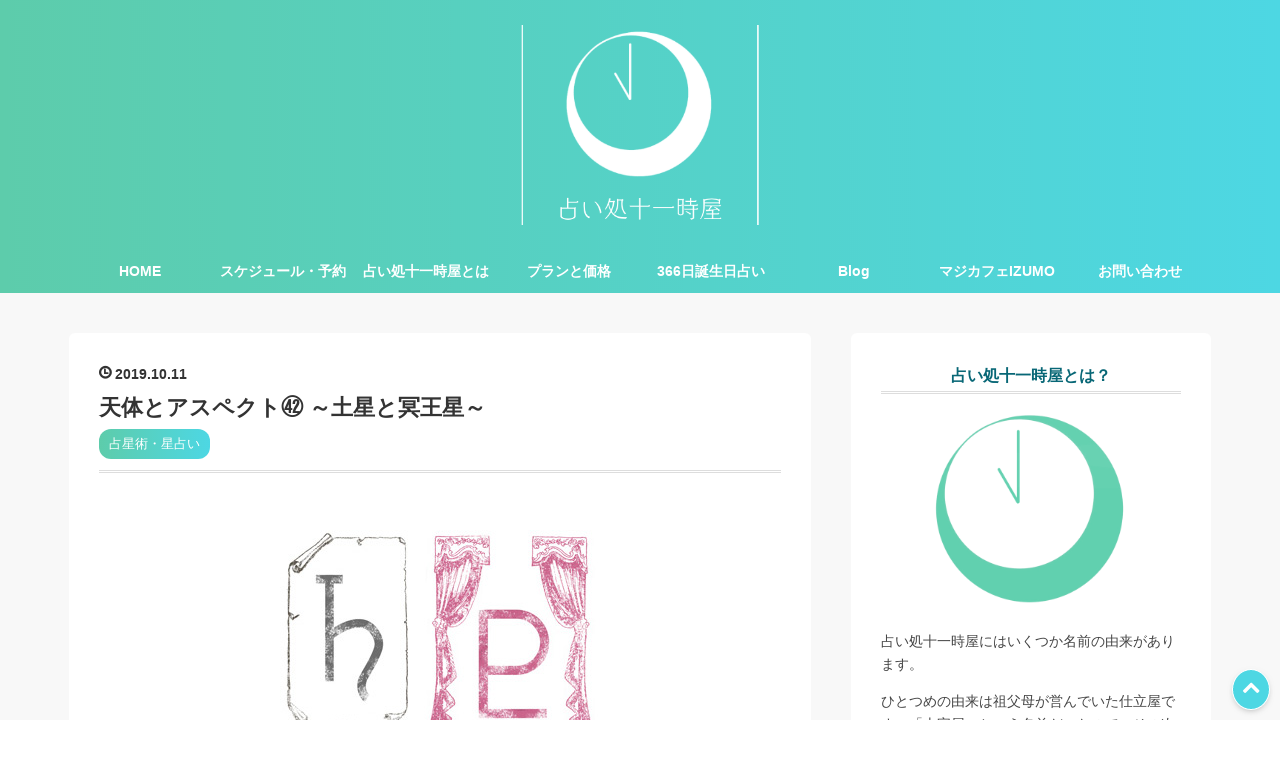

--- FILE ---
content_type: text/html; charset=utf-8
request_url: https://uranai11oclock.com/entry/201910111200
body_size: 15399
content:
<!DOCTYPE html>
<html
  lang="ja"

data-admin-domain="//blog.hatena.ne.jp"
data-admin-origin="https://blog.hatena.ne.jp"
data-author="atakagi0101"
data-avail-langs="ja en"
data-blog="atakagi0101.hatenablog.com"
data-blog-comments-top-is-new="1"
data-blog-host="atakagi0101.hatenablog.com"
data-blog-is-public="1"
data-blog-name="占い処十一時屋🕚🌙出雲の占い師"
data-blog-owner="atakagi0101"
data-blog-show-ads=""
data-blog-show-sleeping-ads=""
data-blog-uri="https://uranai11oclock.com/"
data-blog-uuid="10328749687206121823"
data-blogs-uri-base="https://uranai11oclock.com"
data-brand="pro"
data-data-layer="{&quot;hatenablog&quot;:{&quot;admin&quot;:{},&quot;analytics&quot;:{&quot;brand_property_id&quot;:&quot;&quot;,&quot;measurement_id&quot;:&quot;&quot;,&quot;non_sampling_property_id&quot;:&quot;&quot;,&quot;property_id&quot;:&quot;UA-188418583-1&quot;,&quot;separated_property_id&quot;:&quot;UA-29716941-19&quot;},&quot;blog&quot;:{&quot;blog_id&quot;:&quot;10328749687206121823&quot;,&quot;content_seems_japanese&quot;:&quot;true&quot;,&quot;disable_ads&quot;:&quot;custom_domain&quot;,&quot;enable_ads&quot;:&quot;false&quot;,&quot;enable_keyword_link&quot;:&quot;false&quot;,&quot;entry_show_footer_related_entries&quot;:&quot;true&quot;,&quot;force_pc_view&quot;:&quot;true&quot;,&quot;is_public&quot;:&quot;true&quot;,&quot;is_responsive_view&quot;:&quot;true&quot;,&quot;is_sleeping&quot;:&quot;false&quot;,&quot;lang&quot;:&quot;ja&quot;,&quot;name&quot;:&quot;\u5360\u3044\u51e6\u5341\u4e00\u6642\u5c4b\ud83d\udd5a\ud83c\udf19\u51fa\u96f2\u306e\u5360\u3044\u5e2b&quot;,&quot;owner_name&quot;:&quot;atakagi0101&quot;,&quot;uri&quot;:&quot;https://uranai11oclock.com/&quot;},&quot;brand&quot;:&quot;pro&quot;,&quot;page_id&quot;:&quot;entry&quot;,&quot;permalink_entry&quot;:{&quot;author_name&quot;:&quot;atakagi0101&quot;,&quot;categories&quot;:&quot;\u5360\u661f\u8853\u30fb\u661f\u5360\u3044&quot;,&quot;character_count&quot;:3158,&quot;date&quot;:&quot;2019-10-11&quot;,&quot;entry_id&quot;:&quot;26006613445610864&quot;,&quot;first_category&quot;:&quot;\u5360\u661f\u8853\u30fb\u661f\u5360\u3044&quot;,&quot;hour&quot;:&quot;12&quot;,&quot;title&quot;:&quot;\u5929\u4f53\u3068\u30a2\u30b9\u30da\u30af\u30c8\u32b7 \uff5e\u571f\u661f\u3068\u51a5\u738b\u661f\uff5e&quot;,&quot;uri&quot;:&quot;https://uranai11oclock.com/entry/201910111200&quot;},&quot;pro&quot;:&quot;pro&quot;,&quot;router_type&quot;:&quot;blogs&quot;}}"
data-device="pc"
data-dont-recommend-pro="false"
data-global-domain="https://hatena.blog"
data-globalheader-color="b"
data-globalheader-type="pc"
data-has-touch-view="1"
data-help-url="https://help.hatenablog.com"
data-hide-header="1"
data-no-suggest-touch-view="1"
data-page="entry"
data-parts-domain="https://hatenablog-parts.com"
data-plus-available="1"
data-pro="true"
data-router-type="blogs"
data-sentry-dsn="https://03a33e4781a24cf2885099fed222b56d@sentry.io/1195218"
data-sentry-environment="production"
data-sentry-sample-rate="0.1"
data-static-domain="https://cdn.blog.st-hatena.com"
data-version="eb858d677b6f9ea2eeb6a32d6d15a3"




  data-initial-state="{}"

  >
  <head prefix="og: http://ogp.me/ns# fb: http://ogp.me/ns/fb# article: http://ogp.me/ns/article#">

  

  
  <meta name="viewport" content="width=device-width, initial-scale=1.0" />


  


  
  <meta name="Hatena::Bookmark" content="nocomment"/>


  <meta name="robots" content="max-image-preview:large" />


  <meta charset="utf-8"/>
  <meta http-equiv="X-UA-Compatible" content="IE=7; IE=9; IE=10; IE=11" />
  <title>天体とアスペクト㊷ ～土星と冥王星～ - 占い処十一時屋🕚🌙出雲の占い師</title>

  
  <link rel="canonical" href="https://uranai11oclock.com/entry/201910111200"/>



  

<meta itemprop="name" content="天体とアスペクト㊷ ～土星と冥王星～ - 占い処十一時屋🕚🌙出雲の占い師"/>

  <meta itemprop="image" content="https://cdn.image.st-hatena.com/image/scale/3ea052fdf8b17473631f91b9e53dbfd6f7f8f9f4/backend=imagemagick;version=1;width=1300/https%3A%2F%2Fcdn-ak.f.st-hatena.com%2Fimages%2Ffotolife%2Fa%2Fatakagi0101%2F20191006%2F20191006193419.jpg"/>


  <meta property="og:title" content="天体とアスペクト㊷ ～土星と冥王星～ - 占い処十一時屋🕚🌙出雲の占い師"/>
<meta property="og:type" content="article"/>
  <meta property="og:url" content="https://uranai11oclock.com/entry/201910111200"/>

  <meta property="og:image" content="https://cdn.image.st-hatena.com/image/scale/3ea052fdf8b17473631f91b9e53dbfd6f7f8f9f4/backend=imagemagick;version=1;width=1300/https%3A%2F%2Fcdn-ak.f.st-hatena.com%2Fimages%2Ffotolife%2Fa%2Fatakagi0101%2F20191006%2F20191006193419.jpg"/>

<meta property="og:image:alt" content="天体とアスペクト㊷ ～土星と冥王星～ - 占い処十一時屋🕚🌙出雲の占い師"/>
    <meta property="og:description" content="星座と天体では、出生図における10天体を『自分』という会社で働く社員（と、会社に関係する人々）にたとえて解説しました。 その中でも、トランスサタニアン（天王星・海王星・冥王星）の位置づけは少し特殊で、個人天体のような社員でもなければ、社会天体のような明確な支援者でもなく、会社の外部から影響を及ぼすポジションにたとえることができます。 破壊や再生、権力など不可抗力的な力を司る冥王星は、たとえるなら『自分』という会社にとっての筆頭株主のような星です。 一方、試練や制限を司る土星は、『自分』という会社を発展させるための道筋を示してくれるコンサルタントのような役割を担っています。 実際は株主とコンサル…" />
<meta property="og:site_name" content="占い処十一時屋🕚🌙出雲の占い師"/>

  <meta property="article:published_time" content="2019-10-11T03:00:00Z" />

    <meta property="article:tag" content="占星術・星占い" />
      <meta name="twitter:card"  content="summary_large_image" />
    <meta name="twitter:image" content="https://cdn.image.st-hatena.com/image/scale/3ea052fdf8b17473631f91b9e53dbfd6f7f8f9f4/backend=imagemagick;version=1;width=1300/https%3A%2F%2Fcdn-ak.f.st-hatena.com%2Fimages%2Ffotolife%2Fa%2Fatakagi0101%2F20191006%2F20191006193419.jpg" />  <meta name="twitter:title" content="天体とアスペクト㊷ ～土星と冥王星～ - 占い処十一時屋🕚🌙出雲の占い師" />    <meta name="twitter:description" content="星座と天体では、出生図における10天体を『自分』という会社で働く社員（と、会社に関係する人々）にたとえて解説しました。 その中でも、トランスサタニアン（天王星・海王星・冥王星）の位置づけは少し特殊で、個人天体のような社員でもなければ、社会天体のような明確な支援者でもなく、会社の外部から影響を及ぼすポジションにたとえるこ…" />  <meta name="twitter:app:name:iphone" content="はてなブログアプリ" />
  <meta name="twitter:app:id:iphone" content="583299321" />
  <meta name="twitter:app:url:iphone" content="hatenablog:///open?uri=https%3A%2F%2Furanai11oclock.com%2Fentry%2F201910111200" />  <meta name="twitter:site" content="@atakagi0101" />
  
    <meta name="description" content="星座と天体では、出生図における10天体を『自分』という会社で働く社員（と、会社に関係する人々）にたとえて解説しました。 その中でも、トランスサタニアン（天王星・海王星・冥王星）の位置づけは少し特殊で、個人天体のような社員でもなければ、社会天体のような明確な支援者でもなく、会社の外部から影響を及ぼすポジションにたとえることができます。 破壊や再生、権力など不可抗力的な力を司る冥王星は、たとえるなら『自分』という会社にとっての筆頭株主のような星です。 一方、試練や制限を司る土星は、『自分』という会社を発展させるための道筋を示してくれるコンサルタントのような役割を担っています。 実際は株主とコンサル…" />
    <meta name="google-site-verification" content="mU6felOkayXEn-Rro_Rp7uCra7SBi4IiZeLAweuBQDI" />
    <meta name="keywords" content="占い,星占い,星座占い,占星術,西洋占星術,タロット占い,タロット,ハンドメイド,天然石,パワーストーン,minne,Creema,ココナラhandmade,ココナラ,Facebook,ミンネ,クリーマ,instagram,インスタグラム,Pinterest,ピンタレスト" />


  
<script
  id="embed-gtm-data-layer-loader"
  data-data-layer-page-specific="{&quot;hatenablog&quot;:{&quot;blogs_permalink&quot;:{&quot;is_author_pro&quot;:&quot;true&quot;,&quot;is_blog_sleeping&quot;:&quot;false&quot;,&quot;has_related_entries_with_elasticsearch&quot;:&quot;true&quot;,&quot;blog_afc_issued&quot;:&quot;false&quot;,&quot;entry_afc_issued&quot;:&quot;false&quot;}}}"
>
(function() {
  function loadDataLayer(elem, attrName) {
    if (!elem) { return {}; }
    var json = elem.getAttribute(attrName);
    if (!json) { return {}; }
    return JSON.parse(json);
  }

  var globalVariables = loadDataLayer(
    document.documentElement,
    'data-data-layer'
  );
  var pageSpecificVariables = loadDataLayer(
    document.getElementById('embed-gtm-data-layer-loader'),
    'data-data-layer-page-specific'
  );

  var variables = [globalVariables, pageSpecificVariables];

  if (!window.dataLayer) {
    window.dataLayer = [];
  }

  for (var i = 0; i < variables.length; i++) {
    window.dataLayer.push(variables[i]);
  }
})();
</script>

<!-- Google Tag Manager -->
<script>(function(w,d,s,l,i){w[l]=w[l]||[];w[l].push({'gtm.start':
new Date().getTime(),event:'gtm.js'});var f=d.getElementsByTagName(s)[0],
j=d.createElement(s),dl=l!='dataLayer'?'&l='+l:'';j.async=true;j.src=
'https://www.googletagmanager.com/gtm.js?id='+i+dl;f.parentNode.insertBefore(j,f);
})(window,document,'script','dataLayer','GTM-P4CXTW');</script>
<!-- End Google Tag Manager -->











  <link rel="shortcut icon" href="https://uranai11oclock.com/icon/favicon">
<link rel="apple-touch-icon" href="https://uranai11oclock.com/icon/touch">
<link rel="icon" sizes="192x192" href="https://uranai11oclock.com/icon/link">

  

<link rel="alternate" type="application/atom+xml" title="Atom" href="https://uranai11oclock.com/feed"/>
<link rel="alternate" type="application/rss+xml" title="RSS2.0" href="https://uranai11oclock.com/rss"/>

  <link rel="alternate" type="application/json+oembed" href="https://hatena.blog/oembed?url=https%3A%2F%2Furanai11oclock.com%2Fentry%2F201910111200&amp;format=json" title="oEmbed Profile of 天体とアスペクト㊷ ～土星と冥王星～"/>
<link rel="alternate" type="text/xml+oembed" href="https://hatena.blog/oembed?url=https%3A%2F%2Furanai11oclock.com%2Fentry%2F201910111200&amp;format=xml" title="oEmbed Profile of 天体とアスペクト㊷ ～土星と冥王星～"/>
  
  <link rel="author" href="http://www.hatena.ne.jp/atakagi0101/">

  

  
      <link rel="preload" href="https://cdn-ak.f.st-hatena.com/images/fotolife/a/atakagi0101/20191006/20191006193419.jpg" as="image"/>


  
    
<link rel="stylesheet" type="text/css" href="https://cdn.blog.st-hatena.com/css/blog.css?version=eb858d677b6f9ea2eeb6a32d6d15a3"/>

    
  <link rel="stylesheet" type="text/css" href="https://usercss.blog.st-hatena.com/blog_style/10328749687206121823/08e3b901ae7d118f9ac4156b897e8762d9cdc9eb"/>
  
  

  

  
<script> </script>

  
<style>
  div#google_afc_user,
  div.google-afc-user-container,
  div.google_afc_image,
  div.google_afc_blocklink {
      display: block !important;
  }
</style>


  

  
    <script type="application/ld+json">{"@context":"http://schema.org","@type":"Article","dateModified":"2024-03-31T15:14:25+09:00","datePublished":"2019-10-11T12:00:00+09:00","description":"星座と天体では、出生図における10天体を『自分』という会社で働く社員（と、会社に関係する人々）にたとえて解説しました。 その中でも、トランスサタニアン（天王星・海王星・冥王星）の位置づけは少し特殊で、個人天体のような社員でもなければ、社会天体のような明確な支援者でもなく、会社の外部から影響を及ぼすポジションにたとえることができます。 破壊や再生、権力など不可抗力的な力を司る冥王星は、たとえるなら『自分』という会社にとっての筆頭株主のような星です。 一方、試練や制限を司る土星は、『自分』という会社を発展させるための道筋を示してくれるコンサルタントのような役割を担っています。 実際は株主とコンサル…","headline":"天体とアスペクト㊷ ～土星と冥王星～","image":["https://cdn-ak.f.st-hatena.com/images/fotolife/a/atakagi0101/20191006/20191006193419.jpg"],"mainEntityOfPage":{"@id":"https://uranai11oclock.com/entry/201910111200","@type":"WebPage"}}</script>

  

  <meta name="google-site-verification" content="BNddcgJF7qYj3enVNcBrnNCuj7VyVX70Jf_TwKXp5jo" />

<script src="https://kit.fontawesome.com/947bf9e8fd.js" crossorigin="anonymous"></script>　 

<link rel="stylesheet" href="https://maxcdn.bootstrapcdn.com/font-awesome/4.7.0/css/font-awesome.min.css">

<link href="https://cdnjs.cloudflare.com/ajax/libs/lightbox2/2.7.1/css/lightbox.css" rel="stylesheet">

<script src="https://ajax.googleapis.com/ajax/libs/jquery/3.1.1/jquery.min.js"></script>

<script src="https://cdnjs.cloudflare.com/ajax/libs/lightbox2/2.7.1/js/lightbox.min.js" type="text/javascript"></script>

<script type="text/javascript"><!--
  if(location.href === "https://uranai11oclock.com/") {
    location.href = "https://uranai11oclock.com/home"
  }
// --></script>


  

</head>

  <body class="page-entry enable-top-editarea enable-bottom-editarea category-占星術・星占い globalheader-off globalheader-ng-enabled">
    

<div id="globalheader-container"
  data-brand="hatenablog"
  style="display: none"
  >
  <iframe id="globalheader" height="37" frameborder="0" allowTransparency="true"></iframe>
</div>


  
  
  

  <div id="container">
    <div id="container-inner">
      <header id="blog-title" data-brand="hatenablog">
  <div id="blog-title-inner" >
    <div id="blog-title-content">
      <h1 id="title"><a href="https://uranai11oclock.com/">占い処十一時屋🕚🌙出雲の占い師</a></h1>
      
        <h2 id="blog-description">島根県内で活動中の占い師 島谷実郷（しまやみさと）のブログです</h2>
      
    </div>
  </div>
</header>

      
  <div id="top-editarea">
    <style>
/* ヘッダーの余白調整 */
#blog-title {
    margin: 0 auto;
    text-align: center;
    padding: 0rem 0 1.5rem;
}
@media (max-width: 767px) {
#blog-title {
    padding: 0rem 0 1.5rem;
}
}
</style>
<div class="menu-trigger"><span><i class="blogicon-reorder lg"></i></span></div>
<!-- Navigation -->
<nav id="slide-menu">
	<ul>
		<li><a href="https://atakagi0101.hate
		nablog.com/home">HOME</a></li>
		<li><a href="https://uranai11oclock.com/reserve">スケジュール・予約</a></li>
		<li><a href="https://uranai11oclock.com/profile">占い処十一時屋とは</a></li>
		<li><a href="https://uranai11oclock.com/price">プランと価格</a></li>
		<li><a href="https://uranai11oclock.com/entry/366birthday">366日誕生日占い</a></li>
		<li><a href="https://uranai11oclock.com/archive">Blog</a></li>
		<li><a href="https://uranai11oclock.com/magicafeizumo">マジカフェIZUMO</a></li>
		<li><a href="https://uranai11oclock.com/contact">お問い合わせ</a></li>
		<li><div class="menu-close"><i class="fa fa-window-close fa-fw" aria-hidden="true"></i>閉じる</div></li>
	</ul>
</nav>
<script>
 (function() {
	var $body = document.body
	, $menu_trigger = $body.getElementsByClassName('menu-trigger')[0]
  , $menu_close = $body.getElementsByClassName('menu-close')[0];

	if ( typeof $menu_trigger !== 'undefined' ) {
		$menu_trigger.addEventListener('click', function() {
			$body.classList.toggle('menu-active');
		});
	}
  if ( typeof $menu_close !== 'undefined' ) {
		$menu_close.addEventListener('click', function() {
			$body.classList.remove('menu-active');
		});
	}
})();
</script>

  </div>


      
      




<div id="content" class="hfeed"
  
  >
  <div id="content-inner">
    <div id="wrapper">
      <div id="main">
        <div id="main-inner">
          

          



          
  
  <!-- google_ad_section_start -->
  <!-- rakuten_ad_target_begin -->
  
  
  

  

  
    
      
        <article class="entry hentry test-hentry js-entry-article date-first autopagerize_page_element chars-3200 words-100 mode-html entry-odd" id="entry-26006613445610864" data-keyword-campaign="" data-uuid="26006613445610864" data-publication-type="entry">
  <div class="entry-inner">
    <header class="entry-header">
  
    <div class="date entry-date first">
    <a href="https://uranai11oclock.com/archive/2019/10/11" rel="nofollow">
      <time datetime="2019-10-11T03:00:00Z" title="2019-10-11T03:00:00Z">
        <span class="date-year">2019</span><span class="hyphen">-</span><span class="date-month">10</span><span class="hyphen">-</span><span class="date-day">11</span>
      </time>
    </a>
      </div>
  <h1 class="entry-title">
  <a href="https://uranai11oclock.com/entry/201910111200" class="entry-title-link bookmark">天体とアスペクト㊷ ～土星と冥王星～</a>
</h1>

  
  

  <div class="entry-categories categories">
    
    <a href="https://uranai11oclock.com/archive/category/%E5%8D%A0%E6%98%9F%E8%A1%93%E3%83%BB%E6%98%9F%E5%8D%A0%E3%81%84" class="entry-category-link category-占星術・星占い">占星術・星占い</a>
    
  </div>


  

  

</header>

    


    <div class="entry-content hatenablog-entry">
  
    <center>
<p> </p>
<p><img class="hatena-fotolife" title="f:id:atakagi0101:20191006193419j:plain" src="https://cdn-ak.f.st-hatena.com/images/fotolife/a/atakagi0101/20191006/20191006193419.jpg" alt="f:id:atakagi0101:20191006193419j:plain" /><br /> </p>
</center>
<p><a href="http://atakagi0101.hatenablog.com/#%E6%98%9F%E5%BA%A7%E3%81%A8%E5%A4%A9%E4%BD%93">星座と天体</a>では、出生図における10天体を『自分』という会社で働く社員（と、会社に関係する人々）にたとえて解説しました。</p>
<p>その中でも、トランスサタニアン（天王星・海王星・冥王星）の位置づけは少し特殊で、個人天体のような社員でもなければ、社会天体のような明確な支援者でもなく、会社の外部から影響を及ぼすポジションにたとえることができます。</p>
<p>破壊や再生、権力など不可抗力的な力を司る冥王星は、たとえるなら『自分』という会社にとっての筆頭株主のような星です。</p>
<p>一方、試練や制限を司る土星は、『自分』という会社を発展させるための道筋を示してくれるコンサルタントのような役割を担っています。</p>
<p>実際は株主とコンサルタントが直接関わる機会は滅多にないのかもしれませんが、土星と冥王星がアスペクトを形成している状態は、たとえるなら筆頭株主（冥王星）とコンサルタント（土星）がお互いに興味を抱き、事業を成長させるためにはどうしたらいいのか、意見を交換しているようなイメージです。</p>
<p>土星と冥王星が吉角を成している場合、コンサルタント（土星）は筆頭株主（冥王星）から刺激を受け、よりストイックに自身のビジネスを追求するようになるでしょう。</p>
<p>逆に、凶角を成している場合、筆頭株主（冥王星）の影響が強く出過ぎて、なりふり構わず仕事に没頭するうち、トラブルに巻き込まれることも多くなってしまいます。</p>
<p>土星と冥王星のアスペクトを見ることで、その人の夢や理想に対する執着心や根気強さ、バイタリティなどを読み取ることができます。</p>
<ul class="table-of-contents">
    <li><a href="#土星と冥王星が吉角ソフトアスペクトイージーアスペクト">土星と冥王星が吉角（ソフトアスペクト・イージーアスペクト）</a><ul>
            <li><a href="#0コンジャンクション合"> 0°（コンジャンクション・合）</a></li>
            <li><a href="#120トライン"> 120°（トライン）</a></li>
            <li><a href="#60セクスタイル"> 60°（セクスタイル）</a></li>
        </ul>
    </li>
    <li><a href="#土星と冥王星が凶角ハードアスペクト">土星と冥王星が凶角（ハードアスペクト）</a><ul>
            <li><a href="#180オポジション衝"> 180°（オポジション・衝）</a></li>
            <li><a href="#90スクエア"> 90°（スクエア）</a></li>
        </ul>
    </li>
    <li><a href="#さらに詳しく">さらに詳しく</a><ul>
            <li><a href="#そのほかのおすすめ書籍について詳しくはこちら">そのほかのおすすめ書籍について詳しくはこちら</a></li>
        </ul>
    </li>
    <li><a href="#占い師紹介">占い師紹介</a></li>
</ul>
<h3 id="土星と冥王星が吉角ソフトアスペクトイージーアスペクト">土星と冥王星が吉角（ソフトアスペクト・イージーアスペクト）</h3>
<h4 id="0コンジャンクション合"><img alt="f:id:atakagi0101:20190117200801p:plain" class="hatena-fotolife" src="https://cdn-ak.f.st-hatena.com/images/fotolife/a/atakagi0101/20190117/20190117200801.png" title="f:id:atakagi0101:20190117200801p:plain" width="20" /> <span style="color: #0000cc;">0°（コンジャンクション・合）</span></h4>
<p>コンジャンクションとは簡単にいえば、2つの星がほぼ一体化しているような状態です。</p>
<p>制限や抑圧をあらわす土星とと、不可抗力的な力を司る冥王星が結びついていることから、このアスペクトをもつ人は目標や野心を遂げるためなら、限界まで自分を追い込むことができる人です。</p>
<p>どれだけ壮大な目標であろうと、長い時間をかけてゆっくりと準備を整え、綿密な計画を立て、最終的には目的を果たしてしまいます。</p>
<p>場合によっては組織や社会が一変してしまうほどの改革をもたらすこともあるでしょう。</p>
<p>本人が望むと望まざるとに関わらず、試練や逆境に直面しやすく、そのたびに自分の限界に挑戦しようとする傾向があります。</p>
<p>実際に成し遂げるだけの執念や忍耐力も備わっており、徹底して自分自身を追い込み、鍛え上げるよう運命づけられた人です。</p>
<h4 id="120トライン"><img alt="f:id:atakagi0101:20190117201131p:plain" class="hatena-fotolife" src="https://cdn-ak.f.st-hatena.com/images/fotolife/a/atakagi0101/20190117/20190117201131.png" title="f:id:atakagi0101:20190117201131p:plain" width="20" /> <span style="color: #0000cc;">120°（トライン）</span></h4>
<p><a href="http://atakagi0101.hatenablog.com/entry/2019/01/21/183200">アスペクトの種類</a>でも解説したように、 トラインは同じエレメントの間で形成されるアスペクトです。</p>
<p>性格や価値観が似たもの同士、と考えるとわかりやすいでしょう。</p>
<p>土星と冥王星が調和しながらお互いを補い合っている状態なので、コンジャンクションほど極端な影響は出にくいです。</p>
<p>このアスペクトをもつ人は、不屈の意志力と持久力をもって、確実に目標を達成する人です。</p>
<p>その場の勢いや衝動で行動を起こすのではなく、事前に綿密な計画を立て、じっくりと腰を据えて目標に取り組んでいきます。</p>
<p>そのため、時間はかかるものの、着実に成功を手繰り寄せ、最終的には望んだ通りのものを手に入れてしまうでしょう。</p>
<p>痛みに鈍感な部分があり、それ故に自分を限界まで追い込めるものの、一方で他人の痛みにも共感できず、人間関係に支障をきたしてしまうこともあります。</p>
<h4 id="60セクスタイル"><img alt="f:id:atakagi0101:20190117201227p:plain" class="hatena-fotolife" src="https://cdn-ak.f.st-hatena.com/images/fotolife/a/atakagi0101/20190117/20190117201227.png" title="f:id:atakagi0101:20190117201227p:plain" width="20" /> <span style="color: #0000cc;">60°（セクスタイル）</span></h4>
<p>セクスタイルは火と風、水と地というように、お互いを補い合うエレメント同士で形成されるアスペクトです。</p>
<p>コンジャンクションやトラインほど親和性は高くありませんが、そのぶんストレートな影響は出にくいでしょう。</p>
<p>このアスペクトをもつ人もトラインと同様、時間がかかっても地道な努力を重ねて目標を達成する能力を備えています。</p>
<p>客観的な視点から物事を判断し、自分本位ではなく周囲の利益も考慮しながら行動できる人です。</p>
<p>トラインほど他人の痛みや感情の機微に鈍感ということもなく、円満な人間関係を築けるでしょう。</p>
<p>ただし、基本的には「自分は自分、他人は他人」という考え方が確立しているため、肉親などを含むごく一部の相手以外には、あくまで表面的な付き合いにとどめようとする傾向が見られます。</p>
<h3 id="土星と冥王星が凶角ハードアスペクト">土星と冥王星が凶角（ハードアスペクト）</h3>
<h4 id="180オポジション衝"><img alt="f:id:atakagi0101:20190117201417p:plain" class="hatena-fotolife" src="https://cdn-ak.f.st-hatena.com/images/fotolife/a/atakagi0101/20190117/20190117201417.png" title="f:id:atakagi0101:20190117201417p:plain" width="20" /> <span style="color: #ff0000;">180°（オポジション・衝）</span></h4>
<p>オポジションはセクスタイルと同じく火と風、地と水のように親和性の高いエレメント同士で形成されるアスペクトです。</p>
<p>ただし、セクスタイルが少し距離を置いて隣り合っているのに対し、オポジションは真正面から向かい合っているため、緊張感のある関係になります。</p>
<p>たとえるなら、筆頭株主（冥王星）が常にコンサルタント（土星）の動向を見張っているような状態です。</p>
<p>もともと真面目でストイックな傾向があるコンサルタント（土星）が、プレッシャーを受けることでますます自分を追い込んでしまいます。</p>
<p>そのため、このアスペクトをもつ人は、本人が望むと望まざるとに関わらず、自分の限界に挑戦するよう運命づけられています。</p>
<p>過酷な状況に一人で追い込まれ、孤独に耐えながら逆境を乗り越えなければいけません。</p>
<p>ハードな状況に直面しやすいことから、忍耐力も持久力も人並み以上に備わっており、野心を遂げるためなら手段を選ばないでしょう。</p>
<p>一方で、そのような性質が災いしてトラブルに巻き込まれたり、自滅を招いたりすることもあります。</p>
<h4 id="90スクエア"><img alt="f:id:atakagi0101:20190117201648p:plain" class="hatena-fotolife" src="https://cdn-ak.f.st-hatena.com/images/fotolife/a/atakagi0101/20190117/20190117201648.png" title="f:id:atakagi0101:20190117201648p:plain" width="20" /> <span style="color: #ff0000;">90°（スクエア）</span></h4>
<p>スクエアは火と地、風と水など反発しあうエレメント同士で形成されるアスペクトです。</p>
<p>根本的な価値感や性格が異なるため、なかなかお互いの思惑がかみ合わず、ときに相手の行動や言動に横やりを入れてしまうこともあります。</p>
<p>コンジャンクションやオポジションのように常に干渉しあっているわけではなく、近付いたり離れたりを繰り返す不安定な関係と考えるとわかりやすいかもしれません。</p>
<p>このアスペクトをもつ人もオポジションと同じく、ストイックに自分の目標を追いかける意志の強さを秘めています。</p>
<p>一方で、既に社会的に成功している人や、自分が置かれている境遇に対して不満を抱くことも多いです。</p>
<p>どれだけ努力を重ねて実力を身につけても、劣等感や悲観的な考え方にとらわれやすい傾向があり、なかなか現状に満足することができません。</p>
<p>結果としてますます自分を厳しく追い込むようになるのですが、ストイックすぎる姿勢が原因で過剰なストレスを溜め込んだ結果、認知の歪みが生まれてしまうというケースも見られます。</p>
<h3 id="さらに詳しく">さらに詳しく</h3>
<p>アスペクトについて詳しく知りたい方にはこちらの書籍もおすすめです。</p>
<p><a href="https://hb.afl.rakuten.co.jp/ichiba/3ac64692.f2463a82.3ac64693.685562b4/?pc=https%3A%2F%2Fitem.rakuten.co.jp%2Fkaitoriouji%2Ftxt-4058010606-240322sk170023%2F&amp;link_type=pict&amp;ut=eyJwYWdlIjoiaXRlbSIsInR5cGUiOiJwaWN0Iiwic2l6ZSI6IjI0MHgyNDAiLCJuYW0iOjEsIm5hbXAiOiJyaWdodCIsImNvbSI6MSwiY29tcCI6ImRvd24iLCJwcmljZSI6MCwiYm9yIjoxLCJjb2wiOjEsImJidG4iOjEsInByb2QiOjAsImFtcCI6ZmFsc2V9" target="_blank" rel="nofollow sponsored noopener" style="word-wrap: break-word;"><img src="https://hbb.afl.rakuten.co.jp/hgb/3ac64692.f2463a82.3ac64693.685562b4/?me_id=1383704&amp;item_id=24539442&amp;pc=https%3A%2F%2Fthumbnail.image.rakuten.co.jp%2F%400_mall%2Fkaitoriouji%2Fcabinet%2F202105031418%2F4058010606.jpg%3F_ex%3D240x240&amp;s=240x240&amp;t=pict" border="0" style="margin: 2px;" alt="" title="" /></a> <a href="https://hb.afl.rakuten.co.jp/ichiba/1eb568ef.0b10c51c.1eb568f0.450669c4/?pc=https%3A%2F%2Fitem.rakuten.co.jp%2Fbook%2F17364062%2F&amp;link_type=pict&amp;ut=eyJwYWdlIjoiaXRlbSIsInR5cGUiOiJwaWN0Iiwic2l6ZSI6IjI0MHgyNDAiLCJuYW0iOjEsIm5hbXAiOiJyaWdodCIsImNvbSI6MSwiY29tcCI6ImRvd24iLCJwcmljZSI6MCwiYm9yIjoxLCJjb2wiOjEsImJidG4iOjEsInByb2QiOjAsImFtcCI6ZmFsc2V9" target="_blank" rel="nofollow sponsored noopener" style="word-wrap: break-word;"><img src="https://hbb.afl.rakuten.co.jp/hgb/1eb568ef.0b10c51c.1eb568f0.450669c4/?me_id=1213310&amp;item_id=20838031&amp;pc=https%3A%2F%2Fthumbnail.image.rakuten.co.jp%2F%400_mall%2Fbook%2Fcabinet%2F2569%2F9784562072569_1_2.jpg%3F_ex%3D240x240&amp;s=240x240&amp;t=pict" border="0" style="margin: 2px;" alt="" title="" /></a></p>
<h5 id="そのほかのおすすめ書籍について詳しくはこちら"><span style="-webkit-text-size-adjust: 100%;">そのほかのおすすめ書籍について詳しくはこちら</span></h5>
<p><iframe src="https://hatenablog-parts.com/embed?url=https%3A%2F%2Fatakagi0101.hatenablog.com%2Fentry%2F2021%2F02%2F01%2F090958" title="おうち時間で西洋占星術を学ぼう！習熟度や目的で選ぶおすすめの書籍 - 手紙と話 ～星占い・タロット占い処 十一時のブログ～" class="embed-card embed-blogcard" scrolling="no" frameborder="0" style="display: block; width: 100%; height: 190px; max-width: 500px; margin: 10px 0px;"></iframe></p>
<p><span style="color: #ff0000;">※アスペクトがもつ意味や性質についてはここに記した内容が全てではありません。</span></p>
<p>占者や占術により解釈は異なります。</p>
<p>より詳しく知りたいという方は、専門家に鑑定を依頼することをおすすめします。</p>
<p><a href="https://atakagi0101.hatenablog.com/reserve"><img src="https://cdn-ak.f.st-hatena.com/images/fotolife/a/atakagi0101/20240321/20240321172426_original.png" width="400" loading="lazy" title="" class="hatena-fotolife" itemprop="image" /></a></p>
<h3 id="占い師紹介">占い師紹介</h3>
<p><img src="https://cdn-ak.f.st-hatena.com/images/fotolife/a/atakagi0101/20220227/20220227204110.jpg" alt="f:id:atakagi0101:20220227204110j:plain" width="70" loading="lazy" title="" class="hatena-fotolife" itemprop="image" /><strong>島谷実郷（しまや みさと）</strong></p>
<p><span style="font-size: 16px; font-style: normal; font-variant-caps: normal; font-weight: 400; letter-spacing: normal; orphans: auto; text-align: start; text-indent: 0px; text-transform: none; white-space: normal; widows: auto; word-spacing: 0px; -webkit-tap-highlight-color: rgba(26, 26, 26, 0.3); -webkit-text-stroke-width: 0px; text-decoration: none; caret-color: #454545; color: #454545; font-family: 'Helvetica Neue', Helvetica, Arial, 'Hiragino Kaku Gothic Pro', Meiryo, 'MS PGothic'; -webkit-text-size-adjust: 100%; background-color: #ffffff; float: none; display: inline !important;">占星術師・タロット占い師。 探偵事務所調査員や納棺師、ライターなどの職業を経て2017年『占い処 十一時屋』を設立。 2020年5月島根県へ移住。 現在は松江市や出雲市を中心に対面鑑定を行うかたわら、チャットやSNSを利用したオンライン鑑定も受付中。</span></p>
<p><a href="https://twitter.com/uranai11oclock"> <img src="https://cdn-ak.f.st-hatena.com/images/fotolife/a/atakagi0101/20240321/20240321224756_original.png" alt="f:id:atakagi0101:20220228042710j:plain" width="50" height="50" loading="lazy" title="" class="hatena-fotolife" itemprop="image" /></a> <a href="https://www.instagram.com/uranai11oclock/"> <img src="https://cdn-ak.f.st-hatena.com/images/fotolife/a/atakagi0101/20240321/20240321224909_original.png" alt="f:id:atakagi0101:20220228043019j:plain" width="50" height="50" loading="lazy" title="" class="hatena-fotolife" itemprop="image" /></a> <a href="https://line.me/R/ti/p/%40mvw4029s&quot;"> <img src="https://cdn-ak.f.st-hatena.com/images/fotolife/a/atakagi0101/20240321/20240321224804_original.png" alt="f:id:atakagi0101:20220228043050j:plain" width="50" height="50" loading="lazy" title="" class="hatena-fotolife" itemprop="image" /></a> <a href="https://www.tiktok.com/@uranai11oclock" target="_blank" rel="noopener"><img src="https://cdn-ak.f.st-hatena.com/images/fotolife/a/atakagi0101/20240321/20240321224749_original.png" width="50" height="50" loading="lazy" title="" class="hatena-fotolife" itemprop="image" /></a></p>
<p><a href="https://uranai11oclock.com/entry/2200/01/02/">↩️占いコラムへ戻る</a><a href="https://atakagi0101.hatenablog.com/entry/2200/01/02/000000_1"> </a></p>
    
    




    

  
</div>

    
  <footer class="entry-footer">
    
    <div class="entry-tags-wrapper">
  <div class="entry-tags">  </div>
</div>

    <p class="entry-footer-section track-inview-by-gtm" data-gtm-track-json="{&quot;area&quot;: &quot;finish_reading&quot;}">
  <span class="author vcard"><span class="fn" data-load-nickname="1" data-user-name="atakagi0101" >atakagi0101</span></span>
  <span class="entry-footer-time"><a href="https://uranai11oclock.com/entry/201910111200"><time data-relative datetime="2019-10-11T03:00:00Z" title="2019-10-11T03:00:00Z" class="updated">2019-10-11 12:00</time></a></span>
  
  
  
</p>

    
  <div
    class="hatena-star-container"
    data-hatena-star-container
    data-hatena-star-url="https://uranai11oclock.com/entry/201910111200"
    data-hatena-star-title="天体とアスペクト㊷ ～土星と冥王星～"
    data-hatena-star-variant="profile-icon"
    data-hatena-star-profile-url-template="https://blog.hatena.ne.jp/{username}/"
  ></div>


    
<div class="social-buttons">
  
  
    <div class="social-button-item">
      <a href="https://b.hatena.ne.jp/entry/s/uranai11oclock.com/entry/201910111200" class="hatena-bookmark-button" data-hatena-bookmark-url="https://uranai11oclock.com/entry/201910111200" data-hatena-bookmark-layout="vertical-balloon" data-hatena-bookmark-lang="ja" title="この記事をはてなブックマークに追加"><img src="https://b.st-hatena.com/images/entry-button/button-only.gif" alt="この記事をはてなブックマークに追加" width="20" height="20" style="border: none;" /></a>
    </div>
  
  
    <div class="social-button-item">
      <div class="fb-share-button" data-layout="box_count" data-href="https://uranai11oclock.com/entry/201910111200"></div>
    </div>
  
  
    
    
    <div class="social-button-item">
      <a
          class="entry-share-button entry-share-button-twitter test-share-button-twitter"
          href="https://x.com/intent/tweet?text=%E5%A4%A9%E4%BD%93%E3%81%A8%E3%82%A2%E3%82%B9%E3%83%9A%E3%82%AF%E3%83%88%E3%8A%B7+%EF%BD%9E%E5%9C%9F%E6%98%9F%E3%81%A8%E5%86%A5%E7%8E%8B%E6%98%9F%EF%BD%9E+-+%E5%8D%A0%E3%81%84%E5%87%A6%E5%8D%81%E4%B8%80%E6%99%82%E5%B1%8B%F0%9F%95%9A%F0%9F%8C%99%E5%87%BA%E9%9B%B2%E3%81%AE%E5%8D%A0%E3%81%84%E5%B8%AB&amp;url=https%3A%2F%2Furanai11oclock.com%2Fentry%2F201910111200"
          title="X（Twitter）で投稿する"
        ></a>
    </div>
  
  
  
    <span>
      <div class="line-it-button" style="display: none;" data-type="share-e" data-lang="ja" ></div>
      <script src="//scdn.line-apps.com/n/line_it/thirdparty/loader.min.js" async="async" defer="defer" ></script>
    </span>
  
  
  
  
</div>

    

    <div class="customized-footer">
      

        

          <div class="entry-footer-modules" id="entry-footer-secondary-modules">      
<div class="hatena-module hatena-module-related-entries" >
      
  <!-- Hatena-Epic-has-related-entries-with-elasticsearch:true -->
  <div class="hatena-module-title">
    関連記事
  </div>
  <div class="hatena-module-body">
    <ul class="related-entries hatena-urllist urllist-with-thumbnails">
  
  
    
    <li class="urllist-item related-entries-item">
      <div class="urllist-item-inner related-entries-item-inner">
        
          
                      <a class="urllist-image-link related-entries-image-link" href="https://uranai11oclock.com/entry/201910231200">
  <img alt="天体とアスペクト㊺ ～海王星と冥王星～" src="https://cdn.image.st-hatena.com/image/square/fba4a25520f9d10b1e19c928ef45d5f1cb21c1a6/backend=imagemagick;height=100;version=1;width=100/https%3A%2F%2Fcdn-ak.f.st-hatena.com%2Fimages%2Ffotolife%2Fa%2Fatakagi0101%2F20191017%2F20191017153837.jpg" class="urllist-image related-entries-image" title="天体とアスペクト㊺ ～海王星と冥王星～" width="100" height="100" loading="lazy">
</a>
            <div class="urllist-date-link related-entries-date-link">
  <a href="https://uranai11oclock.com/archive/2019/10/23" rel="nofollow">
    <time datetime="2019-10-23T03:00:00Z" title="2019年10月23日">
      2019-10-23
    </time>
  </a>
</div>

          <a href="https://uranai11oclock.com/entry/201910231200" class="urllist-title-link related-entries-title-link  urllist-title related-entries-title">天体とアスペクト㊺ ～海王星と冥王星～</a>




          
          

                      <div class="urllist-entry-body related-entries-entry-body">星座と天体では、出生図における10天体を『自分』という会社で…</div>
      </div>
    </li>
  
    
    <li class="urllist-item related-entries-item">
      <div class="urllist-item-inner related-entries-item-inner">
        
          
                      <a class="urllist-image-link related-entries-image-link" href="https://uranai11oclock.com/entry/201910071800">
  <img alt="天体とアスペクト㊵ ～土星と天王星～" src="https://cdn.image.st-hatena.com/image/square/350fcb873e1ae005a8f5ec6eaa0e2c98866af2b8/backend=imagemagick;height=100;version=1;width=100/https%3A%2F%2Fcdn-ak.f.st-hatena.com%2Fimages%2Ffotolife%2Fa%2Fatakagi0101%2F20191003%2F20191003213101.jpg" class="urllist-image related-entries-image" title="天体とアスペクト㊵ ～土星と天王星～" width="100" height="100" loading="lazy">
</a>
            <div class="urllist-date-link related-entries-date-link">
  <a href="https://uranai11oclock.com/archive/2019/10/07" rel="nofollow">
    <time datetime="2019-10-07T09:00:00Z" title="2019年10月7日">
      2019-10-07
    </time>
  </a>
</div>

          <a href="https://uranai11oclock.com/entry/201910071800" class="urllist-title-link related-entries-title-link  urllist-title related-entries-title">天体とアスペクト㊵ ～土星と天王星～</a>




          
          

                      <div class="urllist-entry-body related-entries-entry-body">星座と天体では、出生図における10天体を『自分』という会社で…</div>
      </div>
    </li>
  
    
    <li class="urllist-item related-entries-item">
      <div class="urllist-item-inner related-entries-item-inner">
        
          
                      <a class="urllist-image-link related-entries-image-link" href="https://uranai11oclock.com/entry/201910021200">
  <img alt="天体とアスペクト㊱ ～木星と土星～" src="https://cdn.image.st-hatena.com/image/square/5c99e63e50a69cf5acdf611e1a3b49682bd49ef5/backend=imagemagick;height=100;version=1;width=100/https%3A%2F%2Fcdn-ak.f.st-hatena.com%2Fimages%2Ffotolife%2Fa%2Fatakagi0101%2F20190929%2F20190929223440.jpg" class="urllist-image related-entries-image" title="天体とアスペクト㊱ ～木星と土星～" width="100" height="100" loading="lazy">
</a>
            <div class="urllist-date-link related-entries-date-link">
  <a href="https://uranai11oclock.com/archive/2019/10/02" rel="nofollow">
    <time datetime="2019-10-02T03:00:00Z" title="2019年10月2日">
      2019-10-02
    </time>
  </a>
</div>

          <a href="https://uranai11oclock.com/entry/201910021200" class="urllist-title-link related-entries-title-link  urllist-title related-entries-title">天体とアスペクト㊱ ～木星と土星～</a>




          
          

                      <div class="urllist-entry-body related-entries-entry-body">星座と天体では、出生図における10天体を『自分』という会社で…</div>
      </div>
    </li>
  
    
    <li class="urllist-item related-entries-item">
      <div class="urllist-item-inner related-entries-item-inner">
        
          
                      <a class="urllist-image-link related-entries-image-link" href="https://uranai11oclock.com/entry/201909271200">
  <img alt="天体とアスペクト㉜ ～火星と土星～" src="https://cdn.image.st-hatena.com/image/square/d560490391f0d8b3f21266098be770fbce76dd94/backend=imagemagick;height=100;version=1;width=100/https%3A%2F%2Fcdn-ak.f.st-hatena.com%2Fimages%2Ffotolife%2Fa%2Fatakagi0101%2F20190924%2F20190924232909.jpg" class="urllist-image related-entries-image" title="天体とアスペクト㉜ ～火星と土星～" width="100" height="100" loading="lazy">
</a>
            <div class="urllist-date-link related-entries-date-link">
  <a href="https://uranai11oclock.com/archive/2019/09/27" rel="nofollow">
    <time datetime="2019-09-27T03:00:00Z" title="2019年9月27日">
      2019-09-27
    </time>
  </a>
</div>

          <a href="https://uranai11oclock.com/entry/201909271200" class="urllist-title-link related-entries-title-link  urllist-title related-entries-title">天体とアスペクト㉜ ～火星と土星～</a>




          
          

                      <div class="urllist-entry-body related-entries-entry-body">星座と天体では、出生図における10天体を『自分』という会社で…</div>
      </div>
    </li>
  
    
    <li class="urllist-item related-entries-item">
      <div class="urllist-item-inner related-entries-item-inner">
        
          
                      <a class="urllist-image-link related-entries-image-link" href="https://uranai11oclock.com/entry/201909241200">
  <img alt="天体とアスペクト㉙ ～金星と海王星～" src="https://cdn.image.st-hatena.com/image/square/f2aa6baab9ffb2754ab4d4cdafbc748bc268d8f9/backend=imagemagick;height=100;version=1;width=100/https%3A%2F%2Fcdn-ak.f.st-hatena.com%2Fimages%2Ffotolife%2Fa%2Fatakagi0101%2F20190922%2F20190922014120.jpg" class="urllist-image related-entries-image" title="天体とアスペクト㉙ ～金星と海王星～" width="100" height="100" loading="lazy">
</a>
            <div class="urllist-date-link related-entries-date-link">
  <a href="https://uranai11oclock.com/archive/2019/09/24" rel="nofollow">
    <time datetime="2019-09-24T03:00:00Z" title="2019年9月24日">
      2019-09-24
    </time>
  </a>
</div>

          <a href="https://uranai11oclock.com/entry/201909241200" class="urllist-title-link related-entries-title-link  urllist-title related-entries-title">天体とアスペクト㉙ ～金星と海王星～</a>




          
          

                      <div class="urllist-entry-body related-entries-entry-body">星座と天体では、出生図における10天体を『自分』という会社で…</div>
      </div>
    </li>
  
</ul>

  </div>
</div>
  </div>
        

      
    </div>
    

  </footer>

  </div>
</article>

      
      
    
  

  
  <!-- rakuten_ad_target_end -->
  <!-- google_ad_section_end -->
  
  
  
  <div class="pager pager-permalink permalink">
    
      
      <span class="pager-prev">
        <a href="https://uranai11oclock.com/entry/201910151200" rel="prev">
          <span class="pager-arrow">&laquo; </span>
          天体とアスペクト㊸ ～天王星と海王星～
        </a>
      </span>
    
    
      
      <span class="pager-next">
        <a href="https://uranai11oclock.com/entry/201910081200" rel="next">
          天体とアスペクト㊶ ～土星と海王星～
          <span class="pager-arrow"> &raquo;</span>
        </a>
      </span>
    
  </div>


  



        </div>
      </div>

      <aside id="box1">
  <div id="box1-inner">
  </div>
</aside>

    </div><!-- #wrapper -->

    
<aside id="box2">
  
  <div id="box2-inner">
    
      
<div class="hatena-module hatena-module-html">
    <div class="hatena-module-title">占い処十一時屋とは？</div>
  <div class="hatena-module-body">
    <style>
.contents {
     width: 100%;
     max-width: 1200px;
     margin: auto;
 }
 .contents-img {
     width: 100%;
 }
 .text-center {
     text-align: center;
 }
 .flexbox {
     display: flex;
 }
 .box1 {
     width: 45%;
     margin: auto;
 }
 .box2 {
     width: 45%;
     margin: auto .5rem;
 }
  .box3 {
     width: 45%;
     margin: auto .5rem;
 }
 @media screen and (max-width: 767px) {
     .flexbox {
         display: block;
     }
     .flexbox .box1 {
         width: 80%;
         margin: 0 auto;
     }
     .flexbox .box2 {
         width: 80%;
         margin: 0 auto;
     }
      .flexbox .box3 {
         width: 80%;
         margin: 0 auto;
     }
 }

/*まずはお決まりのボックスサイズ算出をborer-boxに */
*,
*:before,
*:after {
  -webkit-box-sizing: inherit;
  box-sizing: inherit;
}

.html {
  -webkit-box-sizing: border-box;
  box-sizing: border-box;
  font-size: 50%;/*rem算出をしやすくするために*/
}

.btn,
.a.btn,
.button.btn {
  font-size: 1rem;
  font-weight: 300;
  line-height: 1;
  position: relative;
  display: inline-block;
  padding: 1rem 1rem;
  cursor: pointer;
  -webkit-user-select: none;
  -moz-user-select: none;
  -ms-user-select: none;
  user-select: none;
  -webkit-transition: all 0.3s;
  transition: all 0.3s;
  text-align: center;
  vertical-align: middle;
  text-decoration: none;
  letter-spacing: 0.1em;
  color: #212529;
  border-radius: 0.5rem;
}

.btn--orange,
a.btn--orange {
  color: #fff;
  background-color: #4DD7E3;
}

.btn--orange:hover,
a.btn--orange:hover {
  color: #fff;
  background: #f56500;
}

a.btn--radius {
   border-radius: 100vh;
}

</style>

<div>
<p><center>
<img src="https://cdn-ak.f.st-hatena.com/images/fotolife/a/atakagi0101/20240303/20240303131301_original.png" width="200" height="200" loading="lazy" title="" class="hatena-fotolife" itemprop="image" /></p>
</div>
<div>
<p>占い処十一時屋にはいくつか名前の由来があります。</p>
<p>ひとつめの由来は祖父母が営んでいた仕立屋です。「十字屋」という名前だったので、その次に開業するなら十一時屋だろうという安直な理由で決まりました。ちなみに、順当に名付ければ「十一字屋」になるはずだったのですが、既に同じ名前のお店があったので一文字変えて十一時屋としました。</p>
<p>ふたつめは十一という字が記号の＋（プラス）とー（マイナス）に見えることから、調子のよい時はもちろん、落ち込んでいるときにもそばに寄り添って力になりたいという願いを込めました。</p>
<p>みっつめは十一時が個人的に好きな時間だからという理由です。体質的に夜型人間なせいか日が高いうちは調子が出ず、日の入りとともに起床、日付が変わる直前が最も調子がいいです（笑）</p>
</div>
<div>
<p><center>
<a href="https://uranai11oclock.com/profile" class="btn btn--orange btn--radius">もっと詳しく</a></center></p>
</div>
  </div>
</div>

    
      
<div class="hatena-module hatena-module-html">
    <div class="hatena-module-title">出演中</div>
  <div class="hatena-module-body">
    <p><a href="https://uranaikanizumo.com/"><img src="https://cdn-ak.f.st-hatena.com/images/fotolife/a/atakagi0101/20250611/20250611110416_original.png" width="500" loading="lazy" title="" class="hatena-fotolife" itemprop="image" /></a></p>
<p><a href="https://atakagi0101.hatenablog.com/magicafeizumo"><img src="https://cdn-ak.f.st-hatena.com/images/fotolife/a/atakagi0101/20240825/20240825133947_original.png" width="500" loading="lazy" title="" class="hatena-fotolife" itemprop="image" /></a></p>
  </div>
</div>

    
      
<div class="hatena-module hatena-module-html">
    <div class="hatena-module-title">はじめての方へ</div>
  <div class="hatena-module-body">
    <p><a href="https://atakagi0101.hatenablog.com/price"><img src="https://cdn-ak.f.st-hatena.com/images/fotolife/a/atakagi0101/20240321/20240321234220_original.png" width="500" loading="lazy" title="" class="hatena-fotolife" itemprop="image" /></a></p>
  </div>
</div>

    
      
<div class="hatena-module hatena-module-html">
    <div class="hatena-module-title">鑑定のご依頼はこちら</div>
  <div class="hatena-module-body">
    <p><a href="https://atakagi0101.hatenablog.com/reserve"><img src="https://cdn-ak.f.st-hatena.com/images/fotolife/a/atakagi0101/20240321/20240321234204_original.png" width="500" loading="lazy" title="" class="hatena-fotolife" itemprop="image" /></a></p>
  </div>
</div>

    
      
<div class="hatena-module hatena-module-html">
    <div class="hatena-module-title">自分で占う</div>
  <div class="hatena-module-body">
    <p><a href="https://atakagi0101.hatenablog.com/entry/2200/01/02/#西洋占星術星占い"><img src="https://cdn-ak.f.st-hatena.com/images/fotolife/a/atakagi0101/20240321/20240321234235_original.png" width="500" loading="lazy" title="" class="hatena-fotolife" itemprop="image" /></a></p>

<p><a href="https://atakagi0101.hatenablog.com/entry/202211090800"><img src="https://cdn-ak.f.st-hatena.com/images/fotolife/a/atakagi0101/20240321/20240321234250_original.png" width="500" loading="lazy" title="" class="hatena-fotolife" itemprop="image" /></a></p>

<p><a href="https://atakagi0101.hatenablog.com/entry/366birthday"><img src="https://cdn-ak.f.st-hatena.com/images/fotolife/a/atakagi0101/20240321/20240321234305_original.png" width="500" loading="lazy" title="" class="hatena-fotolife" itemprop="image" /></a></p>
  </div>
</div>

    
      
<div class="hatena-module hatena-module-html">
    <div class="hatena-module-title">最新記事一覧はこちら</div>
  <div class="hatena-module-body">
    <p><a href="https://uranai11oclock.com/archive"><img src="https://cdn-ak.f.st-hatena.com/images/fotolife/a/atakagi0101/20240321/20240321234336_original.png" width="500" loading="lazy" title="" class="hatena-fotolife" itemprop="image" /></a></p>
  </div>
</div>

    
      
<div class="hatena-module hatena-module-html">
    <div class="hatena-module-title">お仕事の依頼や質問等はこちら</div>
  <div class="hatena-module-body">
    <p><a href="https://atakagi0101.hatenablog.com/contact"><img src="https://cdn-ak.f.st-hatena.com/images/fotolife/a/atakagi0101/20240321/20240321234320_original.png" width="500" loading="lazy" title="" class="hatena-fotolife" itemprop="image" /></a></p>
  </div>
</div>

    
    
  </div>
</aside>


  </div>
</div>




      

      
  <div id="bottom-editarea">
    <!-- 追従するトップへ戻るボタンHTML -->
<a href="#" id="page-top"><i class="blogicon-chevron-up"></i></a>
<!-- 追従するトップへ戻るボタンHTML -->


<br>
<center>
    <a href="https://atakagi0101.hatenablog.com/reserve">
    <img src="https://cdn-ak.f.st-hatena.com/images/fotolife/a/atakagi0101/20240302/20240302164113_original.png" width="400" loading="lazy" title="" class="hatena-fotolife" itemprop="image" />
    </a>
<p>
    <a href="https://atakagi0101.hatenablog.com/home">
    <img src="https://cdn-ak.f.st-hatena.com/images/fotolife/a/atakagi0101/20240322/20240322001958.png" width="70" height="10" loading="lazy" title="" class="hatena-fotolife" itemprop="image" /></a>&nbsp;
    <a href="https://atakagi0101.hatenablog.com/profile">
    <img src="https://cdn-ak.f.st-hatena.com/images/fotolife/a/atakagi0101/20240322/20240322001954.png" width="180" height="10" loading="lazy" title="" class="hatena-fotolife" itemprop="image" /></a>&nbsp;
   <a href="https://atakagi0101.hatenablog.com/price">
    <img src="https://cdn-ak.f.st-hatena.com/images/fotolife/a/atakagi0101/20240322/20240322001950.png" width="120" height="10" loading="lazy" title="" class="hatena-fotolife" itemprop="image" /></a>&nbsp;
    <a href="https://atakagi0101.hatenablog.com/entry/366birthday">
    <img src="https://cdn-ak.f.st-hatena.com/images/fotolife/a/atakagi0101/20240322/20240322001942.png" width="160" height="10" loading="lazy" title="" class="hatena-fotolife" itemprop="image" /></a>&nbsp;
    <a href="https://uranai11oclock.com/magicafeizumo">
    <img src="
https://cdn-ak.f.st-hatena.com/images/fotolife/a/atakagi0101/20241107/20241107050249_original.png" width="160" height="10" loading="lazy" title="" class="hatena-fotolife" itemprop="image" /></a>&nbsp;
    <a href="https://atakagi0101.hatenablog.com/contact">
    <img src="https://cdn-ak.f.st-hatena.com/images/fotolife/a/atakagi0101/20240322/20240322001946.png" width="120" height="10" loading="lazy" title="" class="hatena-fotolife" itemprop="image" /></a>
</p>
    <a href="https://twitter.com/uranai11oclock"><img src="https://cdn-ak.f.st-hatena.com/images/fotolife/a/atakagi0101/20240302/20240302125656_original.png" width="40" loading="lazy" title="" class="hatena-fotolife" itemprop="image" /></a>
    <a href="https://www.instagram.com/uranai11oclock"><img src="https://cdn-ak.f.st-hatena.com/images/fotolife/a/atakagi0101/20240302/20240302125710_original.png" width="40" loading="lazy" title="" class="hatena-fotolife" itemprop="image" /></a>
    <a href="https://line.me/R/ti/p/%40mvw4029s"><img src="https://cdn-ak.f.st-hatena.com/images/fotolife/a/atakagi0101/20240302/20240302125725_original.png" width="40" loading="lazy" title="" class="hatena-fotolife" itemprop="image" /></a>
    <a href="https://www.tiktok.com/@uranai11oclock"><img src="https://cdn-ak.f.st-hatena.com/images/fotolife/a/atakagi0101/20240302/20240302125641_original.png" width="40" loading="lazy" title="" class="hatena-fotolife" itemprop="image" /></a>
    </center>
<div id="copyright"><small>
    当ページはアフィリエイト広告を利用しております<br>
    <a href="https://atakagi0101.hatenablog.com/commercial_transactions">特定商取引法に関する表記</a> ｜ <a href="https://atakagi0101.hatenablog.com/privacy_policies">プライバシーポリシー</a>
    <br>
    © 2017 占い処十一時屋 All rights reserved.</small></div>

  </div>


    </div>
  </div>
  

  
  <script async src="https://s.hatena.ne.jp/js/widget/star.js"></script>
  
  
  <script>
    if (typeof window.Hatena === 'undefined') {
      window.Hatena = {};
    }
    if (!Hatena.hasOwnProperty('Star')) {
      Hatena.Star = {
        VERSION: 2,
      };
    }
  </script>


  
    <div id="fb-root"></div>
<script>(function(d, s, id) {
  var js, fjs = d.getElementsByTagName(s)[0];
  if (d.getElementById(id)) return;
  js = d.createElement(s); js.id = id;
  js.src = "//connect.facebook.net/ja_JP/sdk.js#xfbml=1&appId=719729204785177&version=v17.0";
  fjs.parentNode.insertBefore(js, fjs);
}(document, 'script', 'facebook-jssdk'));</script>

  
  

<div class="quote-box">
  <div class="tooltip-quote tooltip-quote-stock">
    <i class="blogicon-quote" title="引用をストック"></i>
  </div>
  <div class="tooltip-quote tooltip-quote-tweet js-tooltip-quote-tweet">
    <a class="js-tweet-quote" target="_blank" data-track-name="quote-tweet" data-track-once>
      <img src="https://cdn.blog.st-hatena.com/images/admin/quote/quote-x-icon.svg?version=eb858d677b6f9ea2eeb6a32d6d15a3" title="引用して投稿する" >
    </a>
  </div>
</div>

<div class="quote-stock-panel" id="quote-stock-message-box" style="position: absolute; z-index: 3000">
  <div class="message-box" id="quote-stock-succeeded-message" style="display: none">
    <p>引用をストックしました</p>
    <button class="btn btn-primary" id="quote-stock-show-editor-button" data-track-name="curation-quote-edit-button">ストック一覧を見る</button>
    <button class="btn quote-stock-close-message-button">閉じる</button>
  </div>

  <div class="message-box" id="quote-login-required-message" style="display: none">
    <p>引用するにはまずログインしてください</p>
    <button class="btn btn-primary" id="quote-login-button">ログイン</button>
    <button class="btn quote-stock-close-message-button">閉じる</button>
  </div>

  <div class="error-box" id="quote-stock-failed-message" style="display: none">
    <p>引用をストックできませんでした。再度お試しください</p>
    <button class="btn quote-stock-close-message-button">閉じる</button>
  </div>

  <div class="error-box" id="unstockable-quote-message-box" style="display: none; position: absolute; z-index: 3000;">
    <p>限定公開記事のため引用できません。</p>
  </div>
</div>

<script type="x-underscore-template" id="js-requote-button-template">
  <div class="requote-button js-requote-button">
    <button class="requote-button-btn tipsy-top" title="引用する"><i class="blogicon-quote"></i></button>
  </div>
</script>



  
  <div id="hidden-subscribe-button" style="display: none;">
    <div class="hatena-follow-button-box btn-subscribe js-hatena-follow-button-box"
  
  >

  <a href="#" class="hatena-follow-button js-hatena-follow-button">
    <span class="subscribing">
      <span class="foreground">読者です</span>
      <span class="background">読者をやめる</span>
    </span>
    <span class="unsubscribing" data-track-name="profile-widget-subscribe-button" data-track-once>
      <span class="foreground">読者になる</span>
      <span class="background">読者になる</span>
    </span>
  </a>
  <div class="subscription-count-box js-subscription-count-box">
    <i></i>
    <u></u>
    <span class="subscription-count js-subscription-count">
    </span>
  </div>
</div>

  </div>

  



    


  <script async src="https://platform.twitter.com/widgets.js" charset="utf-8"></script>

<script src="https://b.st-hatena.com/js/bookmark_button.js" charset="utf-8" async="async"></script>


<script type="text/javascript" src="https://cdn.blog.st-hatena.com/js/external/jquery.min.js?v=1.12.4&amp;version=eb858d677b6f9ea2eeb6a32d6d15a3"></script>







<script src="https://cdn.blog.st-hatena.com/js/texts-ja.js?version=eb858d677b6f9ea2eeb6a32d6d15a3"></script>



  <script id="vendors-js" data-env="production" src="https://cdn.blog.st-hatena.com/js/vendors.js?version=eb858d677b6f9ea2eeb6a32d6d15a3" crossorigin="anonymous"></script>

<script id="hatenablog-js" data-env="production" src="https://cdn.blog.st-hatena.com/js/hatenablog.js?version=eb858d677b6f9ea2eeb6a32d6d15a3" crossorigin="anonymous" data-page-id="entry"></script>


  <script>Hatena.Diary.GlobalHeader.init()</script>







    

    





  </body>
</html>



--- FILE ---
content_type: text/html; charset=utf-8
request_url: https://hatenablog-parts.com/embed?url=https%3A%2F%2Fatakagi0101.hatenablog.com%2Fentry%2F2021%2F02%2F01%2F090958
body_size: 1860
content:
<!DOCTYPE html>
<html
  lang="ja"
  >

  <head>
    <meta charset="utf-8"/>
    <meta name="viewport" content="initial-scale=1.0"/>
    <meta name="googlebot" content="noindex,indexifembedded" />

    <title></title>

    
<script
  id="embed-gtm-data-layer-loader"
  data-data-layer-page-specific=""
>
(function() {
  function loadDataLayer(elem, attrName) {
    if (!elem) { return {}; }
    var json = elem.getAttribute(attrName);
    if (!json) { return {}; }
    return JSON.parse(json);
  }

  var globalVariables = loadDataLayer(
    document.documentElement,
    'data-data-layer'
  );
  var pageSpecificVariables = loadDataLayer(
    document.getElementById('embed-gtm-data-layer-loader'),
    'data-data-layer-page-specific'
  );

  var variables = [globalVariables, pageSpecificVariables];

  if (!window.dataLayer) {
    window.dataLayer = [];
  }

  for (var i = 0; i < variables.length; i++) {
    window.dataLayer.push(variables[i]);
  }
})();
</script>

<!-- Google Tag Manager -->
<script>(function(w,d,s,l,i){w[l]=w[l]||[];w[l].push({'gtm.start':
new Date().getTime(),event:'gtm.js'});var f=d.getElementsByTagName(s)[0],
j=d.createElement(s),dl=l!='dataLayer'?'&l='+l:'';j.async=true;j.src=
'https://www.googletagmanager.com/gtm.js?id='+i+dl;f.parentNode.insertBefore(j,f);
})(window,document,'script','dataLayer','GTM-P4CXTW');</script>
<!-- End Google Tag Manager -->











    
<link rel="stylesheet" type="text/css" href="https://cdn.blog.st-hatena.com/css/embed.css?version=eb858d677b6f9ea2eeb6a32d6d15a3"/>


    <script defer id="blogcard-js" src="https://cdn.blog.st-hatena.com/js/blogcard.js?version=eb858d677b6f9ea2eeb6a32d6d15a3"></script>
  </head>
  <body class="body-iframe page-embed">

    <div class="embed-wrapper">
      <div class="embed-wrapper-inner">
        
        
        <div class="embed-header">
          <a href="https://atakagi0101.hatenablog.com/" target="_blank" data-track-component="blog_icon"><img src="https://cdn.image.st-hatena.com/image/square/f4fd392d0a55feaf26b135848209797870d022d2/backend=imagemagick;height=128;version=1;width=128/https%3A%2F%2Fcdn.user.blog.st-hatena.com%2Fblog_custom_icon%2F129510825%2F1667372838236773" alt="占い処十一時屋🕚🌙出雲の占い師" title="占い処十一時屋🕚🌙出雲の占い師" class="blog-icon"></a>
          <h1 class="blog-title">
            <a href="https://atakagi0101.hatenablog.com/" target="_blank" data-track-component="blog_name">占い処十一時屋🕚🌙出雲の占い師</a>
          </h1>
          <div class="blog-user">
            <a href="https://atakagi0101.hatenablog.com/" target="_blank" data-track-component="entry_author_id">id:atakagi0101</a>
          </div>
            <div class="embed-logo">
              <a href="https://hatena.blog/" target="_blank" data-track-component="hatena_logo">
                <img src="https://cdn.blog.st-hatena.com/images/embed/embed-logo.gif?version=eb858d677b6f9ea2eeb6a32d6d15a3" class="embed-logo-img">
              </a>
            </div>
        </div>
        
        <div class="embed-content with-thumb">
          
          
            <div class="thumb-wrapper">
              <a href="https://atakagi0101.hatenablog.com/entry/2021/02/01/090958" target="_blank" data-track-component="entry_image">
                <img src="https://cdn.image.st-hatena.com/image/square/f0676b8ecfc8c789e7e15c2255515f5277bf9537/backend=imagemagick;height=200;version=1;width=200/https%3A%2F%2Fcdn.user.blog.st-hatena.com%2Fdefault_entry_og_image%2F129510825%2F1667372942162257" class="thumb">
              </a>
            </div>
          
          <div class="entry-body">
            <h2 class="entry-title">
              <a href="https://atakagi0101.hatenablog.com/entry/2021/02/01/090958" target="_blank" data-track-component="entry_title">おうち時間で西洋占星術を学ぼう！習熟度や目的で選ぶおすすめの書籍</a>
            </h2>
            <div class="entry-content">
              2021年が始まってからすぐに緊急事態宣言が発令されるなど、2020年に引き続き自宅で過ごす時間が大半を占めているという人も多いのではないでしょうか。 旅行や観劇などが趣味の人にとっては厳しい時期ではありますが、おうち時間は新しい勉強をはじめたり、これまでに得た知識や関心を抱いた分野をさらに掘り下げる大きな…
            </div>
          </div>
        </div>
        <div class="embed-footer">
          
          <a href="https://atakagi0101.hatenablog.com/entry/2021/02/01/090958" target="_blank" data-track-component="entry_datetime"><time data-relative datetime="2021-02-01T00:09:58Z" class="updated">2021-02-01 09:09</time></a>
          
          <img src="https://s.st-hatena.com/entry.count.image?uri=https%3A%2F%2Fatakagi0101.hatenablog.com%2Fentry%2F2021%2F02%2F01%2F090958" alt="" class="star-count" />
          <a href="https://b.hatena.ne.jp/entry/s/atakagi0101.hatenablog.com/entry/2021/02/01/090958" target="_blank" data-track-component="bookmark_count_image"><img src="https://b.hatena.ne.jp/entry/image/https://atakagi0101.hatenablog.com/entry/2021/02/01/090958" class="bookmark-count"></a>
        </div>
      </div>
    </div>
  </body>
</html>


--- FILE ---
content_type: text/css; charset=utf-8
request_url: https://usercss.blog.st-hatena.com/blog_style/10328749687206121823/08e3b901ae7d118f9ac4156b897e8762d9cdc9eb
body_size: 9281
content:
/* <system section="theme" selected="17391345971624603155"> */
@charset "UTF-8";
@import url('https://fonts.googleapis.com/css?family=Fira+Sans');

/*
  Theme: haruni
  Theme URI:https://yumekawa.hatenadiary.com/
  Author: minimalgreen
  Author URI: http://blog.minimal-green.com/
  Description:
  春らしいピンクグラデーションのシンプルなレスポンシブデザインテーマです。2カラム。
  License: GNU General Public License v3 or later
  License URI: https://www.gnu.org/licenses/gpl-3.0.ja.html
  Responsive: yes
  Based on: https://github.com/hatena/Hatena-Blog-Theme-Boilerplate
*/


/* ---------------------
    - reset
    - 一般
    - ヘッダー周り
    - メインコンテンツ
    - フッター周り
    - その他
--------------------- */


/*-------------------------------

	reset

-------------------------------*/


/*! normalize.css v7.0.0 | MIT License | github.com/necolas/normalize.css */


/* Document
   ========================================================================== */


/**
 * 1. Correct the line height in all browsers.
 * 2. Prevent adjustments of font size after orientation changes in
 *    IE on Windows Phone and in iOS.
 */

html {
	line-height: 1.15;
	/* 1 */
	-ms-text-size-adjust: 100%;
	/* 2 */
	-webkit-text-size-adjust: 100%;
	/* 2 */
}


/* Sections
   ========================================================================== */


/**
 * Remove the margin in all browsers (opinionated).
 */

body {
	margin: 0;
}


/**
 * Add the correct display in IE 9-.
 */

article,
aside,
footer,
header,
nav,
section {
	display: block;
}


/**
 * Correct the font size and margin on `h1` elements within `section` and
 * `article` contexts in Chrome, Firefox, and Safari.
 */

h1 {
	font-size: 2em;
	margin: 0.67em 0;
}


/* Grouping content
   ========================================================================== */


/**
 * Add the correct display in IE 9-.
 * 1. Add the correct display in IE.
 */

figcaption,
figure,
main {
	/* 1 */
	display: block;
}


/**
 * Add the correct margin in IE 8.
 */

figure {
	margin: 1em 40px;
}


/**
 * 1. Add the correct box sizing in Firefox.
 * 2. Show the overflow in Edge and IE.
 */

hr {
	-webkit-box-sizing: content-box;
	box-sizing: content-box;
	/* 1 */
	height: 0;
	/* 1 */
	overflow: visible;
	/* 2 */
}


/**
 * 1. Correct the inheritance and scaling of font size in all browsers.
 * 2. Correct the odd `em` font sizing in all browsers.
 */

pre {
	font-family: monospace, monospace;
	/* 1 */
	font-size: 1em;
	/* 2 */
}


/* Text-level semantics
   ========================================================================== */


/**
 * 1. Remove the gray background on active links in IE 10.
 * 2. Remove gaps in links underline in iOS 8+ and Safari 8+.
 */

a {
	background-color: transparent;
	/* 1 */
	-webkit-text-decoration-skip: objects;
	/* 2 */
}


/**
 * 1. Remove the bottom border in Chrome 57- and Firefox 39-.
 * 2. Add the correct text decoration in Chrome, Edge, IE, Opera, and Safari.
 */

abbr[title] {
	border-bottom: none;
	/* 1 */
	text-decoration: underline;
	/* 2 */
	-webkit-text-decoration: underline dotted;
	text-decoration: underline dotted;
	/* 2 */
}


/**
 * Prevent the duplicate application of `bolder` by the next rule in Safari 6.
 */

b,
strong {
	font-weight: inherit;
}


/**
 * Add the correct font weight in Chrome, Edge, and Safari.
 */

b,
strong {
	font-weight: bolder;
}


/**
 * 1. Correct the inheritance and scaling of font size in all browsers.
 * 2. Correct the odd `em` font sizing in all browsers.
 */

code,
kbd,
samp {
	font-family: monospace, monospace;
	/* 1 */
	font-size: 1em;
	/* 2 */
}


/**
 * Add the correct font style in Android 4.3-.
 */

dfn {
	font-style: italic;
}


/**
 * Add the correct background and color in IE 9-.
 */

mark {
	background-color: #ff0;
	color: #000;
}


/**
 * Add the correct font size in all browsers.
 */

small {
	font-size: 80%;
}


/**
 * Prevent `sub` and `sup` elements from affecting the line height in
 * all browsers.
 */

sub,
sup {
	font-size: 75%;
	line-height: 0;
	position: relative;
	vertical-align: baseline;
}

sub {
	bottom: -0.25em;
}

sup {
	top: -0.5em;
}


/* Embedded content
   ========================================================================== */


/**
 * Add the correct display in IE 9-.
 */

audio,
video {
	display: inline-block;
}


/**
 * Add the correct display in iOS 4-7.
 */

audio:not([controls]) {
	display: none;
	height: 0;
}


/**
 * Remove the border on images inside links in IE 10-.
 */

img {
	border-style: none;
}


/**
 * Hide the overflow in IE.
 */

svg:not(:root) {
	overflow: hidden;
}


/* Forms
   ========================================================================== */


/**
 * 1. Change the font styles in all browsers (opinionated).
 * 2. Remove the margin in Firefox and Safari.
 */

button,
input,
optgroup,
select,
textarea {
	font-family: sans-serif;
	/* 1 */
	font-size: 100%;
	/* 1 */
	line-height: 1.15;
	/* 1 */
	margin: 0;
	/* 2 */
}


/**
 * Show the overflow in IE.
 * 1. Show the overflow in Edge.
 */

button,
input {
	/* 1 */
	overflow: visible;
}


/**
 * Remove the inheritance of text transform in Edge, Firefox, and IE.
 * 1. Remove the inheritance of text transform in Firefox.
 */

button,
select {
	/* 1 */
	text-transform: none;
}


/**
 * 1. Prevent a WebKit bug where (2) destroys native `audio` and `video`
 *    controls in Android 4.
 * 2. Correct the inability to style clickable types in iOS and Safari.
 */

button,
html [type="button"],
[type="reset"],
[type="submit"] {
	-webkit-appearance: button;
	/* 2 */
}


/**
 * Remove the inner border and padding in Firefox.
 */

button::-moz-focus-inner,
[type="button"]::-moz-focus-inner,
[type="reset"]::-moz-focus-inner,
[type="submit"]::-moz-focus-inner {
	border-style: none;
	padding: 0;
}


/**
 * Restore the focus styles unset by the previous rule.
 */

button:-moz-focusring,
[type="button"]:-moz-focusring,
[type="reset"]:-moz-focusring,
[type="submit"]:-moz-focusring {
	outline: 1px dotted ButtonText;
}


/**
 * Correct the padding in Firefox.
 */

fieldset {
	padding: 0.35em 0.75em 0.625em;
}


/**
 * 1. Correct the text wrapping in Edge and IE.
 * 2. Correct the color inheritance from `fieldset` elements in IE.
 * 3. Remove the padding so developers are not caught out when they zero out
 *    `fieldset` elements in all browsers.
 */

legend {
	-webkit-box-sizing: border-box;
	box-sizing: border-box;
	/* 1 */
	color: inherit;
	/* 2 */
	display: table;
	/* 1 */
	max-width: 100%;
	/* 1 */
	padding: 0;
	/* 3 */
	white-space: normal;
	/* 1 */
}


/**
 * 1. Add the correct display in IE 9-.
 * 2. Add the correct vertical alignment in Chrome, Firefox, and Opera.
 */

progress {
	display: inline-block;
	/* 1 */
	vertical-align: baseline;
	/* 2 */
}


/**
 * Remove the default vertical scrollbar in IE.
 */

textarea {
	overflow: auto;
}


/**
 * 1. Add the correct box sizing in IE 10-.
 * 2. Remove the padding in IE 10-.
 */

[type="checkbox"],
[type="radio"] {
	-webkit-box-sizing: border-box;
	box-sizing: border-box;
	/* 1 */
	padding: 0;
	/* 2 */
}


/**
 * Correct the cursor style of increment and decrement buttons in Chrome.
 */

[type="number"]::-webkit-inner-spin-button,
[type="number"]::-webkit-outer-spin-button {
	height: auto;
}


/**
 * 1. Correct the odd appearance in Chrome and Safari.
 * 2. Correct the outline style in Safari.
 */

[type="search"] {
	-webkit-appearance: textfield;
	/* 1 */
	outline-offset: -2px;
	/* 2 */
}


/**
 * Remove the inner padding and cancel buttons in Chrome and Safari on macOS.
 */

[type="search"]::-webkit-search-cancel-button,
[type="search"]::-webkit-search-decoration {
	-webkit-appearance: none;
}


/**
 * 1. Correct the inability to style clickable types in iOS and Safari.
 * 2. Change font properties to `inherit` in Safari.
 */

::-webkit-file-upload-button {
	-webkit-appearance: button;
	/* 1 */
	font: inherit;
	/* 2 */
}


/* Interactive
   ========================================================================== */


/*
 * Add the correct display in IE 9-.
 * 1. Add the correct display in Edge, IE, and Firefox.
 */

details,
menu {
	display: block;
}


/*
 * Add the correct display in all browsers.
 */

summary {
	display: list-item;
}


/* Scripting
   ========================================================================== */


/**
 * Add the correct display in IE 9-.
 */

canvas {
	display: inline-block;
}


/**
 * Add the correct display in IE.
 */

template {
	display: none;
}


/* Hidden
   ========================================================================== */


/**
 * Add the correct display in IE 10-.
 */

[hidden] {
	display: none;
}


/*-------------------------------

	一般

-------------------------------*/

html,
body {
	font-family: 'Helvetica Neue', 'Helvetica', 'Arial', 'Hiragino Kaku Gothic Pro', 'Meiryo', 'MS PGothic';
	color: #454545;
	line-height: 1.6;
}

body {
	background: -moz-linear-gradient(left, #ffb8bb 0%, #f0b77f 60%, #fad0c4 100%);
	background: -webkit-linear-gradient(left, #ffb8bb 0%, #f0b77f 60%, #fad0c4 100%);
	background: linear-gradient(to right, #ffb8bb 0%, #f0b77f 60%, #fad0c4 100%);
	/* 背景グラデーション */
}

@media (max-width: 1024px) {

	/* 背景画像のスマートフォン調整 */
	body {
		background-repeat: repeat !important;
		background-size: auto !important;
	}
}

a {
	color: #FF989E;
}

a:hover {
	color: #1487bd;
}

a.keyword {
	text-decoration: none;
	border-bottom: 1px dotted #ddd;
	color: #454545;
}

h1,
h2,
h3,
h4,
h5,
h6 {
	color: #333;
	line-height: 1.3;
}

h1 a,
h2 a,
h3 a,
h4 a,
h5 a,
h6 a {
	color: #333;
	text-decoration: none;
}

h1 a:hover,
h2 a:hover,
h3 a:hover,
h4 a:hover,
h5 a:hover,
h6 a:hover {
	color: #0f668f;
}


/*-------------------------------

	ヘッダー周り

-------------------------------*/


/* ヘッダ（グローバルヘッダ）
  グローバルヘッダの中はiframeですが、
  #globalheader-container に背景色や文字色を指定することでiframeの中にも色が反映されます。
*/

#globalheader-container {
	color: #fff;
	z-index: 20000;
}


/*-------------------------------

	レイアウト

-------------------------------*/


/* container */

#container,
#footer {
	padding-left: 0px;
	padding-right: 0px;
}

#content {
	width: 100%;
	margin: 0px auto;
	padding: 20px 10px;
	background-color: #f8f8f8;
	box-sizing: border-box;
}

@media (min-width: 768px) {

	#container,
	#footer {
		width: 100%;
		margin: auto;
		padding-left: 0;
		padding-right: 0;
	}

	#content-inner {
		width: 700px;
		margin: 0 auto;
	}

	#content {
		width: 100%;
		margin: 0px auto;
		padding: 30px;
		box-sizing: border-box;
	}
}

@media (min-width: 900px) {
	#content-inner {
		width: 100%;
		margin: 0 auto;
	}
}

@media (min-width: 1142px) {

	#container,
	#footer {
		width: 100%;
		margin: auto;
	}

	#content {
		width: 100%;
		margin: 0px auto;
		padding: 40px 0;
	}

	#content-inner {
		width: 1142px;
		margin: 0 auto;
	}
}


/* 2カラムレイアウト */

#content-inner {
	display: -webkit-box;
	display: -ms-flexbox;
	display: flex;
	-webkit-box-orient: vertical;
	-webkit-box-direction: normal;
	-ms-flex-direction: column;
	flex-direction: column;
	-webkit-box-pack: justify;
	-ms-flex-pack: justify;
	justify-content: space-between;
}

@media (min-width: 768px) {
	#content-inner {
		-webkit-box-orient: horizontal;
		-webkit-box-direction: normal;
		-ms-flex-direction: row;
		flex-direction: row;
	}
}

@media (min-width: 768px) {
	#wrapper {
		width: 480px;
	}
}

@media (min-width: 900px) {
	#wrapper {
		width: 67%;
	}
}

@media (min-width: 1142px) {
	#wrapper {
		width: 742px;
	}
}

@media (min-width: 768px) {
	#box2 {
		width: 200px;
	}
}

@media (min-width: 900px) {
	#box2 {
		width: 30%;
	}
}

@media (min-width: 1142px) {
	#box2 {
		width: 360px;
	}
}

#box2-inner {
	overflow: hidden;
}

@media and (min-width: 768px) and (max-width: 1141px) {
	.hatena-module-search-box .search-module-input {
		width: 150px;
	}
}


/* 下記のスタイルを適用するとテーマを1カラムレイアウトにできます。
利用するにはコメントアウトを解除してください。
（2カラムレイアウトの場合はコメントアウト全体が不要です）

#content-inner {
    flex-direction: column;
    align-items: center;
}
#wrapper {
    @media (min-width: 768px) {
        width: 100%;
    }
    @media (min-width: 1142px) {
        max-width: 720px;
    }
}
#box2 {
    width: 100%;
    @media (min-width: 768px) {
        width: 100%;
    }
    @media (min-width: 1142px) {
        width: 100%;
    }
}

#box2-inner {
    display: flex;
    flex-wrap: wrap;
    flex-direction: column;
    justify-content: flex-start;
    @media (min-width: 768px) {
        margin-left: -20px;
        flex-direction: row;
    }
    @media (min-width: 1142px) {
        margin-left: -30px;
    }
}
.hatena-module {
    width: 100%;
    @media (min-width: 768px) {
        width: 33.3333%;
    }
    @media (min-width: 1142px) {
        padding-left: 30px;
    }
}

---- END 1カラム */


/*-------------------------------

	ヘッダー周り

-------------------------------*/


/* ヘッダ */

#blog-title {
	margin: 0 auto;
	text-align: center;
	padding: 3rem 0;
	text-align: center;
	font-family: 'Fira Sans', sans-serif;
}

@media (min-width: 768px) {
	#blog-title {
		text-align: center;
	}
}

@media (max-width: 767px) {
	#blog-title {
		margin: 0 auto;
		text-align: center;
		padding: 1rem 0;
	}
}

#title {
	margin: 0;
	font-size: 1.7rem;
}

@media (min-width: 1142px) {
	#title {
		font-size: 200%;
		;
	}
}

#title a {
	color: #fff;
	letter-spacing: 1.8px;
}

#blog-description {
	font-weight: normal;
	font-size: .8rem;
	margin: 1em 0 0;
	color: #fff;
}

@media (max-width: 1141px) {
	#blog-title-content {
		padding: 0 30px;
	}
}

@media (max-width: 767px) {
	#blog-title-content {
		padding: 0 10px;
	}
}


/* ヘッダ画像を設定したとき */

.header-image-enable #blog-title {
	margin: 0 0 2em;
}

.header-image-enable #blog-title-inner {
	display: -webkit-box;
	display: -ms-flexbox;
	display: flex;
	-webkit-box-orient: horizontal;
	-webkit-box-direction: normal;
	-ms-flex-direction: row;
	flex-direction: row;
	-webkit-box-align: center;
	-ms-flex-align: center;
	align-items: center;
}


.header-image-enable #blog-title-content {
	margin-left: auto;
	margin-right: auto;
}


/* タイトル下HTML */

#top-editarea {
	margin-bottom: 1em;
}


/* パンくず（カテゴリーページで表示されます） */

#top-box {
	width: 100%;
	margin: 0 auto;
	font-size: 90%;
}

.breadcrumb {
	width: 100%;
	margin: 0 auto;
	padding: 0 40px 20px;
	text-align: left;
	text-decoration: none;
	color: #fff;
	box-sizing: border-box;
}

.breadcrumb a {
	text-decoration: none;
	color: #fff;
}

.page-entry .breadcrumb {
	margin-bottom: 0;
	padding: 0 20px 20px;
	box-sizing: border-box;
}

a.breadcrumb-link:before {
	font-family: "blogicon";
	content: "\f017";
}

a.breadcrumb-child-link:before {
	font-family: "blogicon";
	content: "\f04a";
}

@media (min-width: 768px) {
	#top-box {
		font-size: 90%;
		width: 700px;
		margin-left: auto;
		margin-right: auto;
	}

	.breadcrumb {
		width: 700px;
		padding: 0 0 20px;
		margin-left: auto;
		margin-right: auto;
	}

	.page-entry .breadcrumb {
		margin-bottom: 0;
		padding: 0 0 20px;
		box-sizing: border-box;
	}
}

@media (min-width: 900px) {
	#top-box {
		width: 90%;
	}

	.breadcrumb {
		width: 90%;
	}
}

@media (min-width: 1142px) {
	#top-box {
		font-size: 90%;
		width: 1142px;
		margin-left: auto;
		margin-right: auto;
	}

	.breadcrumb {
		width: 1142px;
		margin-left: auto;
		margin-right: auto;
	}
}


/*-------------------------------

	メインコンテンツ

-------------------------------*/


/* entry */

.entry {
	position: relative;
	margin-bottom: 3em;
}

.entry-header {
	padding-bottom: .3em;
	margin-bottom: 1em;
	border-bottom: 3px double #ddd;
	position: relative;
}

.entry-content p {
	font-size: 16px;
}

/* date */

.date {
	margin-bottom: .5em;
	font-size: .9rem;
}

.date a {
	color: #999;
	text-decoration: none;
}

.date a:hover {
	text-decoration: underline;
}


/* 日付アイコン付き */

.date a::before {
	font-family: "blogicon";
	content: "\f043";
}

.date a {
	color: #333;
	font-weight: bold;
}

.hyphen {
	display: none;
}

.date-year::after {
	content: ".";
}

.date-month::after {
	content: ".";
}

.entry-title {
	margin: 0 0 .3em;
	font-size: 1.3rem;
}

@media (min-width: 1142px) {
	.entry-title {
		font-size: 1.4rem;
	}
}

.categories {
	margin: .5em 0;
	font-size: .8rem;
}

.categories a {
	margin-right: .5em;
}


/* 「編集する」ボタン */

.entry-header-menu {
	position: absolute;
	top: 0;
	right: 0;
}


/* 記事内の書式 */

.entry-content img,
.entry-content video {
	max-width: 100%;
	height: auto;
}

.entry-content h1,
.entry-content h2,
.entry-content h3,
.entry-content h4,
.entry-content h5,
.entry-content h6 {
	margin: 1em 0 0.8em 0;
}

.entry-content h1 {
	font-size: 1.5rem;
}

@media (min-width: 1142px) {
	.entry-content h1 {
		font-size: 1.7rem;
	}
}

.entry-content h2 {
	font-size: 1.4rem;
}

.entry-content h2 {
	position: relative;
	padding: 0.2em 0.5em;
	border-left: 8px solid #ff9a9e;
}

@media (min-width: 1142px) {
	.entry-content h2 {
		font-size: 1.5rem;
	}
}

.entry-content h3 {
	font-size: 1.2rem;
}

.entry-content h3 {
	padding: .5em 0 .5em .75em;
	background: -moz-linear-gradient(left, #ffb8bb 0%, #f0b77f 60%, #fad0c4 100%);
	background: -webkit-linear-gradient(left, #ffb8bb 0%, #f0b77f 60%, #fad0c4 100%);
	background: linear-gradient(to right, #ffb8bb 0%, #f0b77f 60%, #fad0c4 100%);
	/* 背景グラデーション */
	color: #fff;
}

@media (min-width: 1142px) {
	.entry-content h3 {
		font-size: 1.3rem;
	}
}

.entry-content h4 {
	font-size: 1.1rem;
}

.entry-content h4 {
	position: relative;
	padding: .5em;
	color: #ff9a9e;
	border-top: 1px solid #ff9a9e;
	border-bottom: 1px solid #ff9a9e;
}

.entry-content h5 {
	font-size: 1rem;
}

.entry-content h5 {
	position: relative;
	padding: .5em;
	color: #ff9a9e;
	border-left: 4px solid #ff9a9e;
}

.entry-content h6 {
	font-size: .9rem;
}

.entry-content ul,
.entry-content ol,
.entry-content dd {
	margin: 0 0 1em 1.5em;
	padding: 0;
}

.entry-content ul li ul,
.entry-content ul li ol,
.entry-content ol li ul,
.entry-content ol li ol,
.entry-content dd li ul,
.entry-content dd li ol {
	margin-bottom: 0;
}

.entry-content table {
	border-collapse: collapse;
	border-spacing: 0;
	border-bottom: 1em;
	margin-bottom: 1em;
	width: 100%;
	overflow: auto;
	display: block;
	font-size: .8rem;
}

@media (min-width: 1142px) {
	.entry-content table {
		font-size: .9rem;
	}
}

.entry-content table th,
.entry-content table td {
	border: 1px solid #ddd;
	padding: 5px 10px;
}

.entry-content table th {
	background: #f5f5f5;
}

.entry-content blockquote {
	border: 1px solid #ddd;
	margin: 0 0 10px;
	padding: 20px;
}

.entry-content blockquote p:first-of-type {
margin-top: 0;
}

.entry-content blockquote p:last-of-type {
margin-bottom: 0;
}

.entry-content pre,
.entry-content code {
	font-family: 'Monaco', 'Consolas', 'Courier New', Courier, monospace, sans-serif;
}

.entry-content pre {
	background: #f5f5f5;
	border: none;
	white-space: pre-wrap;
	text-overflow: ellipsis;
	font-size: 100%;
	line-height: 1.3;
	font-size: .8rem;
	padding: 10px;
}

.entry-content pre > code {
	margin: 0;
	padding: 0;
	white-space: pre;
	border: none;
	background-color: transparent;
	font-family: 'Monaco', 'Consolas', 'Courier New', Courier, monospace, sans-serif;
}

.entry-content code {
	font-size: 90%;
	margin: 0 2px;
	padding: 0px 5px;
	background-color: #f5f5f5;
	border-radius: 3px;
}

.entry-content hr {
	width: 50%;
	border: 0;
	border: none;
	border-top: 1px solid #ddd;
	margin: 2em auto;
}

.entry-content .table-of-contents {
	padding: 1em 1em 1em 2em;
	margin: 1em 0;
	border: 1px solid #ddd;
}


/* 記事下 */

.entry-footer .social-buttons {
	margin-bottom: 1em;
}

.entry-footer-section {
	color: #999;
	font-size: .9rem;
}

.entry-footer-section a {
	color: #999;
}


/* コメント */

.comment-box {
	margin: 1em 0;
}

.comment-box .comment {
	list-style: none;
	margin: 0 0 15px 0;
	padding: 0;
	line-height: 1.7;
	font-size: .85rem;
}

@media (min-width: 768px) {
	.comment-box .comment {
		font-size: .9rem;
	}
}

.comment-box .entry-comment {
	padding: 10px 0 10px 60px;
	border-bottom: 1px solid #ddd;
	position: relative;
}

.comment-box .entry-comment:first-child {
	border-top: 1px solid #ddd;
}

.comment-box .read-more-comments {
	padding: 10px 0;
}

.comment-box .hatena-id-icon {
	position: absolute;
	top: 10px;
	left: 0;
	width: 50px !important;
	height: 50px !important;
	border-radius: 3px;
}

.comment-user-name {
	margin: 0 0 .4em 0;
	font-weight: bold;
}

.comment-content {
	margin: 0 0 .4em 0;
	word-wrap: break-word;
	color: #454545;
	font-size: .85rem;
}

.comment-content p {
	margin: 0 0 .6em 0;
}

.comment-metadata {
	color: #999;
	margin: 0;
	font-size: .8rem;
}

.comment-metadata a {
	color: #999;
}

.leave-comment-title {
	padding: .6em 1em;
	font-size: .85rem;
	border: 1px solid #ddd;
}


/* コメントを書く */

.leave-comment-title {
	display: inline-block;
	*display: inline;
	*zoom: 1;
	padding: 10px;
	margin-bottom: 0;
	line-height: 20px;
	color: #FF989E;
	background-color: #ffffff;
	text-align: center;
	vertical-align: middle;
	border-radius: 4px;
	background-clip: padding-box;
	cursor: pointer;
	font-size: 14px;
	text-decoration: none;
	font-weight: bold;
	border: 1px solid #FF989E;
	text-decoration: none !important;
}

.leave-comment-title::before {
	font-family: "blogicon";
	content: "\f01d";
	padding-right: 5px;
}

.leave-comment-title:hover {
	background-color: #f5f5f5;
	text-decoration: none !important;
}


/* Pager */

.pager {
	margin: 2em 0;
	display: -webkit-box;
	display: -ms-flexbox;
	display: flex;
	-webkit-box-pack: justify;
	-ms-flex-pack: justify;
	justify-content: space-between;
}

/*
.pager a {
    background-color: #FF989E;
    color: #fff;
}*/

/* サイドバーモジュール */

.hatena-module {
	-webkit-box-sizing: border-box;
	box-sizing: border-box;
	margin-bottom: 2em;
	font-size: .85rem;
	background-color: #fff;
	padding: 20px;
	border-radius: 6px;
}

@media (min-width: 768px) {
	.hatena-module {
		font-size: .9rem;
		background-color: #fff;
		padding: 20px;
		border-radius: 6px;
		margin-bottom: 3em;
	}
}

@media (min-width: 1142px) {
	.hatena-module {
		font-size: .9rem;
		background-color: #fff;
		padding: 30px;
		border-radius: 6px;
		margin-bottom: 3em;
	}
}

.hatena-module-title {
	margin-bottom: .6em;
	padding-bottom: .2em;
	border-bottom: 3px double #ddd;
	font-size: 1rem;
	font-weight: bold;
	color: #FF989E;
	text-align: center;
	font-family: 'Fira Sans', sans-serif;
}

.hatena-module-title a {
	color: #FF989E;
	text-decoration: none;
}

.hatena-module-title a:hover {
	text-decoration: underline;
}


/* Profile module */

.hatena-module-profile .profile-icon {
	float: left;
	margin: 0 10px 10px 0;
}

.hatena-module-profile .id {
	display: block;
	font-weight: bold;
	margin-bottom: .5em;
}

.hatena-module-profile .profile-description p {
	margin-top: 0;
}

.prof-img {
	border-radius: 50%;
	width: 150px;
	height: 150px;
}


/* urllist module */

.hatena-urllist {
	list-style: none;
	margin: 0;
	padding: 0;
}

.hatena-urllist li {
	padding: .5em 0;
}

.hatena-urllist li:last-child {
	padding-bottom: 0;
}

.hatena-urllist li a {
	text-decoration: none;
}

.hatena-urllist li a:hover {
	text-decoration: underline;
}

.hatena-urllist .urllist-category-link {
	font-size: .7rem;
	padding: .1em .3em;
}

.hatena-urllist .urllist-date-link a {
	color: #999;
}

.hatena-urllist .urllist-entry-body {
	margin-top: .3em;
}


/* Search module */

.hatena-module-search-box .search-form {
	border: 1px solid #ddd;
	border-radius: 3px;
	width: 100%;
	-webkit-box-sizing: border-box;
	box-sizing: border-box;
	display: -webkit-box;
	display: -ms-flexbox;
	display: flex;
	-webkit-box-align: center;
	-ms-flex-align: center;
	align-items: center;
}

.hatena-module-search-box .search-module-input {
	-webkit-box-flex: 1;
	-ms-flex: 1 0;
	flex: 1 0;
	padding: 5px;
	color: #454545;
	background: none;
	border: none;
	outline: none;
	height: 20px;
}

.hatena-module-search-box .search-module-button {
	width: 24px;
	height: 24px;
	margin-right: 5px;
	background: transparent url("https://cdn.blog.st-hatena.com/images/theme/search@2x.png?version=eb858d677b6f9ea2eeb6a32d6d15a3") no-repeat center;
	background-size: 20px 20px;
	border: none;
	outline: none;
	color: transparent;
	overflow: hidden;
	opacity: .5;
	cursor: pointer;
}

.hatena-module-search-box .search-module-button:hover {
	opacity: .85;
}


/* サイドバーカテゴリーリスト */

.hatena-module-category .hatena-urllist {
	display: table;
	width: 100%;
}

.hatena-module-category .hatena-urllist li {
	display: table-cell;
	margin-right: 12px;
	float: left;
}

.hatena-module-category .hatena-urllist li a {
	background: -moz-linear-gradient(left, #ffb8bb 0%, #f0b77f 60%, #fad0c4 100%);
	background: -webkit-linear-gradient(left, #ffb8bb 0%, #f0b77f 60%, #fad0c4 100%);
	background: linear-gradient(to right, #ffb8bb 0%, #f0b77f 60%, #fad0c4 100%);
	border-radius: 12px;
	padding: 5px 10px;
	display: inline-block;
	margin-right: 0;
	color: #fff;
	text-decoration: none;
}


/* About ページ */

.page-about .entry-content dt {
	font-weight: bold;
	border-bottom: 1px solid #ddd;
	margin-bottom: .5em;
}

.page-about .entry-content dd {
	margin-left: 0;
	margin-bottom: 2em;
}


/* Archive */

.archive-header-category {
	text-align: center;
}

.page-archive .archive-entry {
	margin-bottom: 1em;
	margin-left: auto;
	margin-right: auto;
	line-height: 1.3;
	display: -webkit-flex;
	display: flex;
	/* 記事枠内横並び */
}

.page-archive .entry-title {
	font-size: 1rem;
}

.page-archive .entry-thumb {
	background-size: cover;
	background-position: center center;
}

.page-archive .entry-description {
	margin: 0;
	font-size: .85rem;
}

.page-archive .social-buttons {
	display: block;
	margin-top: .3em;
}

.page-archive .archive-entry {
	position: relative;
	background-color: #fff;
	border-radius: 6px;
}

.archive-entry-body {
	display: none;
}


/* トップページ記事一覧レイアウト */

.page-archive .entry-thumb {
	width: 150px;
	height: 150px;
	background-size: cover;
	/* 左上のみ角丸 */
	border-top-left-radius: 6px;
	-webkit-border-top-left-radius: 6px;
	-moz-border-radius-topleft: 6px;
	/* 左下のみ角丸 */
	border-bottom-left-radius: 6px;
	-webkit-border-bottom-left-radius: 6px;
	-moz-border-radius-bottomleft: 6px;
	-webkit-order: 1;
	order: 1;
	margin-right: 0;
}

.page-archive .archive-entry {
	height: 150px;
}

.archive-entry-header {
	width: auto;
	-webkit-order: 2;
	order: 2;
}

.page-archive .date {
	margin: .7rem .7em 0;
}

.page-archive .entry-title {
	margin: .4rem .7rem;
}


@media (max-width: 360px) {
	.page-archive .entry-thumb {
		width: 120px;
		height: 120px;
	}

	.page-archive .archive-entry {
		height: 120px;
	}

	.entry-title {
		font-size: 1.2rem;
	}

	.page-archive .entry-title {
		font-size: .8rem;
	}

	.page-archive .categories a {
		font-size: .7rem;
	}
}

@media (max-width: 320px) {
	.page-archive .archive-entry {
		height: 120px;
	}

	.page-archive .entry-thumb {
		width: 120px;
		height: 120px;
	}

	.entry-title {
		font-size: 1.1rem;
	}

	.page-archive .entry-title {
		font-size: .8rem;
	}

	.page-archive .categories a {
		font-size: .7rem;
	}

	#content {
		padding: 20px 10px;
	}
}

@media (min-width: 768px) {
	.page-archive .archive-entry {
		height: 200px;
	}

	.page-archive .entry-thumb {
		width: 200px;
		height: 200px;
		/* 左上のみ角丸 */
		border-top-left-radius: 6px;
		-webkit-border-top-left-radius: 6px;
		-moz-border-radius-topleft: 6px;
		/* 左下のみ角丸 */
		border-bottom-left-radius: 6px;
		-webkit-border-bottom-left-radius: 6px;
		-moz-border-radius-bottomleft: 6px;
	}

	.page-archive .entry-title {
		font-size: 1.3rem;
	}
}

@media (min-width: 1142px) {
	.page-archive .archive-entry {
		margin-bottom: 3em;
		height: 200px;
	}

	.page-archive .entry-thumb {
		width: 300px;
		height: 200px;
	}
}

/* カテゴリー */
.categories a {
	background: -moz-linear-gradient(left, #ffb8bb 0%, #f0b77f 60%, #fad0c4 100%);
	background: -webkit-linear-gradient(left, #ffb8bb 0%, #f0b77f 60%, #fad0c4 100%);
	background: linear-gradient(to right, #ffb8bb 0%, #f0b77f 60%, #fad0c4 100%);
	/* 背景グラデーション */
	border-radius: 12px;
	padding: 5px 10px;
	display: inline-block;
	margin-right: 0;
	color: #fff;
	text-decoration: none;
}

.archive-entry .categories {
	position: absolute;
	bottom: 0;
	right: 8px;
	margin: .7rem;
}

@media only screen and (max-width: 767px) {

	.page-index .categories a {
		display: none;
	}

	.page-index .categories a:first-child {
		display: block;
	}
}

/* 記事枠レイアウト */

.page-entry #main {
	background-color: #fff;
	padding: 20px;
	border-radius: 6px;
	margin-bottom: 3rem;
}

@media (min-width: 1142px) {
	.page-entry #main {
		background-color: #fff;
		padding: 30px;
	}

	.page-index .entry {
		background-color: #fff;
		padding: 30px;
		border-radius: 6px;
	}
}

.page-index .entry {
	background-color: #fff;
	padding: 20px;
	border-radius: 6px;
}

@media (min-width: 1142px) {
	.page-index .entry {
		background-color: #fff;
		padding: 30px;
		border-radius: 6px;
	}
}

/* 記事下関連記事モジュール */
#entry-footer-secondary-modules .hatena-module {
	padding: 0;
}

/*続きを読む*/

a.entry-see-more {
	display: block;
	width: 100%;
	height: 40px;
	margin: 20px auto;
	line-height: 40px;
	font-size: 16px;
	position: relative;
	background: -moz-linear-gradient(left, #ffb8bb 0%, #f0b77f 60%, #fad0c4 100%);
	background: -webkit-linear-gradient(left, #ffb8bb 0%, #f0b77f 60%, #fad0c4 100%);
	background: linear-gradient(to right, #ffb8bb 0%, #f0b77f 60%, #fad0c4 100%);
	/* 背景グラデーション */
	color: #fff;
	border-radius: 6px;
	text-decoration: none;
	text-align: center;
}




/*-------------------------------

	フッター周り

-------------------------------*/


/* footer */

#footer {
	margin-top: 0;
	padding-bottom: 1rem;
	padding-top: 1rem;
	text-align: center;
	font-size: .8rem;
	color: #fff;
	background: transparent;
	/* 背景グラデーション */
}

#copyright a,
#footer a {
	color: #fff;
}

#footer p {
	margin: .5em auto;
}


/* copyright */

#copyright {
	padding: 20px;
	text-align: center;
	font-size: 12px;
	color: #fff;
}


/*-------------------------------

	その他

-------------------------------*/


/* フォローボタン */

ul.social-icon {
	display: -webkit-flex;
	display: flex;
	-webkit-justify-content: center;
	justify-content: center;
	list-style-type: none;
	-webkit-padding-start: 0;
	/* user agent stylesheet の無効化 */
}

.social-icon li a {
	display: block;
	margin: 0 5px 5px 0;
	color: #fff;
	width: 50px;
	/* 丸ボタンの幅 */
	height: 50px;
	/* 丸ボタンの高さ */
	line-height: 50px;
	/* 高さに揃える */
	border-radius: 50%;
	text-align: center;
}

.social-icon .hatena {
	background: #3d3f44;
	color: #fff;
}

.social-icon .hatena .lg {
	font-size: 1.3333333333333333em;
	line-height: .75em;
	vertical-align: -20%;
}

.social-icon .twitter {
	background: #00a1e9;
	color: #fff;
}

.social-icon .facebook {
	background: #3b5998;
	color: #fff;
}


/* シェアボタン */

.sns-share {
	background: #fff;
}

.sns-area li {
	vertical-align: baseline;
}

.sns-area li a {
	text-decoration: none;
}

.sns-area {
	width: 100%;
	margin: 0px auto;
	padding: 10px;
	box-sizing: border-box;
	display: -webkit-flex;
	/* Safari */
	display: flex;
	-webkit-justify-content: space-around;
	/* Safari */
	justify-content: space-around;
}

.sns-area li {
	list-style-type: none;
	display: inline-block;
	vertical-align: middle;
}

.sns-area li:last-child {
	margin-right: 0
}

.sns-link {
	height: 40px;
	line-height: 40px;
	overflow: visible;
}

.sns-twitter {
	color: #FF989E;
	background: transparent;
	border-radius: 0;
	box-shadow: none;
	border: none;
	font-size: 40px;
}

.sns-facebook {
	color: #FF989E;
	background: transparent;
	border-radius: 0;
	box-shadow: none;
	border: none;
	font-size: 40px;
}

.blogicon-bookmark.lg {
	margin-top: -10px;
}

.sns-bookmark,
a.sns-bookmark:visited {
	color: #FF989E;
	background: transparent;
	border-radius: 0;
	box-shadow: none;
	border: none;
	font-size: 40px;
}

.sns-googleplus {
	color: #FF989E;
	background: transparent;
	border-radius: 0;
	box-shadow: none;
	border: none;
	font-size: 40px;
}

.sns-pocket {
	color: #FF989E;
	background: transparent;
	border-radius: 0;
	box-shadow: none;
	border: none;
	font-size: 40px;
}

.sns-line {
	color: #FF989E;
	background: transparent;
	border-radius: 0;
	box-shadow: none;
	border: none;
	font-size: 40px;
}

.sns-line img {
	position: relative;
	top: 5px;
}

.blogicon-twitter,
.blogicon-facebook,
.blogicon-bookmark,
.fa-google-plus,
.blogicon-chevron-down {
	margin-right: 5px;
}

a.sns-link:hover {
	color: #FF989E;
	opacity: 0.7;
}

.share-text {
	padding-left: 4px;
	font-size: 14px
}

.sns-txt {
	font-size: 12px;
}

@media only screen and (max-width: 767px) {

	.share-text,
	.sns-txt {
		display: none;
	}

	.blogicon-twitter,
	.blogicon-facebook,
	.blogicon-bookmark,
	.fa-google-plus,
	.blogicon-chevron-down {
		margin-right: 0;
	}

	.sns-area {
		padding: 0;
	}
}


/* フッターフォローボタン */

.footer-follow-buttons {
	text-align: center;
	margin-top: 0;
	width: 100%;
}

.footer-follow-buttons .follow-title {
	width: 100%;
	color: #666;
	margin-bottom: 5px;
}

.footer-follow-buttons a {
	display: inline-block;
	width: 60px;
	text-align: center;
	text-decoration: none;
	margin: 5px;
}

.footer-follow-buttons .inner-text {
	font-size: 13px;
	display: block;
}

.footer-follow-buttons .lg,
.content-inner-follow-buttons .fa {
	border-radius: 5px;
	margin: 2px auto;
}

.footer-follow-buttons .hatena {
	color: #fff;
}

.footer-follow-buttons .blogicon-hatenablog {
	color: #fff;
	font-size: 40px;
}

.footer-follow-buttons .blogicon-hatenablog:hover {
	opacity: 0.8;
}

.footer-follow-buttons .facebook {
	color: #fff;
}

.footer-follow-buttons .blogicon-facebook {
	color: #fff;
	font-size: 40px;
}

.footer-follow-buttons .blogicon-facebook:hover {
	opacity: 0.8;
}

.footer-follow-buttons.twitter {
	color: #fff;
}

.footer-follow-buttons .blogicon-twitter {
	color: #fff;
	font-size: 40px;
}

.footer-follow-buttons .blogicon-twitter:hover {
	opacity: 0.8;
}

.footer-follow-buttons .instagram {
	color: #fff;
}

.footer-follow-buttons .blogicon-instagram {
	color: #fff;
	font-size: 40px;
}

.footer-follow-buttons.blogicon-instagram:hover {
	opacity: 0.8;
}

.footer-follow-buttons .feedly {
	color: #fff;
}

.footer-follow-buttons .blogicon-rss {
	color: #fff;
	font-size: 40px;
}

.footer-follow-buttons .blogicon-rss:hover {
	opacity: 0.8;
}

.footer-follow-buttons .googleplus {
	color: #fff;
}

.footer-follow-buttons .fa-google-plus {
	color: #fff;
	font-size: 40%;
}

.footer-follow-buttons .fa-google-plus:hover {
	opacity: 0.8;
}

@media (max-width: 1150px) and (min-width: 920px) {
	.footer-follow-buttons a {
		display: inline-block;
		width: initial;
		text-align: center;
		text-decoration: none;
		margin: 5px;
	}
}


/* サイドバーフォローボタン */

.sidebar-follow-buttons {
	text-align: center;
	margin-top: 0;
	width: 100%;
}

.sidebar-follow-buttons .follow-title {
	width: 100%;
	color: #666;
	margin-bottom: 5px;
}

.sidebar-follow-buttons a {
	display: inline-block;
	width: 60px;
	text-align: center;
	text-decoration: none;
	margin: 5px;
}

.sidebar-follow-buttons .inner-text {
	font-size: 13px;
	display: block;
}

.sidebar-follow-buttons .lg,
.content-inner-follow-buttons .fa {
	padding: 15px;
	border-radius: 5px;
	margin: 2px auto;
}

.sidebar-follow-buttons .hatena {
	color: #38393C;
	background-color: transparent;
}

.sidebar-follow-buttons .blogicon-hatenablog {
	background: #38393C;
	color: #ffffff;
}

.sidebar-follow-buttons .blogicon-hatenablog:hover {
	background: #5F6063;
}

.sidebar-follow-buttons .facebook {
	color: #305097;
	background-color: transparent;
}

.sidebar-follow-buttons .blogicon-facebook {
	background: #305097;
	color: #ffffff;
}

.sidebar-follow-buttons .blogicon-facebook:hover {
	background: #5A77B7;
}

.sidebar-follow-buttons .twitter {
	color: #55acee;
	background-color: transparent;
}

.sidebar-follow-buttons .blogicon-twitter {
	background: #55acee;
	color: #ffffff;
}

.sidebar-follow-buttons .blogicon-twitter:hover {
	background: #89C7F7;
}

.sidebar-follow-buttons .instagram {
	color: #3f729b;
	background-color: transparent;
}

.sidebar-follow-buttons .blogicon-instagram {
	background: #3f729b;
	color: #ffffff;
}

.sidebar-follow-buttons .blogicon-instagram:hover {
	background: #7AA5C7;
}

.sidebar-follow-buttons .feedly {
	color: #6cc655;
	background-color: transparent;
}

.sidebar-follow-buttons .blogicon-rss {
	background: #6cc655;
	color: #ffffff;
}

.sidebar-follow-buttons .blogicon-rss:hover {
	background: #8EDC7A;
}

.sidebar-follow-buttons .googleplus {
	color: #db4a39;
	background-color: transparent;
}

.sidebar-follow-buttons .fa-google-plus {
	background: #db4a39;
	color: #ffffff;
}

.sidebar-follow-buttons .fa-google-plus:hover {
	background: #e47365;
}


/*  Menu */

#top-editarea {
	margin-bottom: 0;
}

nav#slide-menu {
	width: 100%;
}

nav#slide-menu ul {
	list-style-type: none;
	height: 44px;
	width: 1142px;
	margin: 0 auto;
	padding: 0;
	display: -webkit-flex;
	/* Safari */
	display: flex;
	-webkit-justify-content: space-around;
	/* Safari */
	justify-content: space-around;
}

nav#slide-menu li {
	width: 100%;
	position: relative;
	margin: 0;
	padding: 0;
	text-align: center;
	line-height: 44px;
	height: 44px;
}

nav#slide-menu li a {
	display: block;
	margin: 0;
	line-height: 44px;
	height: 44px;
	color: #fff;
	font-size: 14px;
	font-weight: bold;
	text-decoration: none;
}

nav#slide-menu li:hover > a {
	background-color: rgba(255, 255, 255, 0.5);
	color: #fff;
}

nav#slide-menu li ul {
	width: 200px;
	list-style: none;
	position: absolute;
	top: 100%;
	left: 0;
	margin: 0;
	padding: 0;
	z-index: 9999;
	visibility: hidden;
}

nav#slide-menu li ul li {
	width: 200px;
	height: 44px;
	line-height: 44px;
	color: #fff;
	background: #D496A5;
	-moz-transition: .2s;
	-webkit-transition: .2s;
	-o-transition: .2s;
	-ms-transition: .2s;
	transition: .2s;
}

nav#slide-menu li ul li a {
	line-height: 44px;
	height: 44px;
	background: #D496A5;
	text-align: center;
	font-size: 12px;
	font-weight: normal;
	color: #fff;
}

nav#slide-menu li:hover ul {
	overflow: visible;
	background: #D496A5;
	visibility: visible;
	top: 44px;
	width: 200px;
	display: block;
}

div.menu-trigger {
	display: none;
}

nav#slide-menu li a.menu-close {
	display: none;
}

nav#slide-menu li:last-child {
	display: none;
}

@media only screen and (max-width:1141px) {
	nav#slide-menu {
		overflow-x: hidden;
		overflow-y: auto;
		z-index: 20;
		position: fixed;
		top: 0;
		left: -284px;
		bottom: 0;
		display: block;
		float: left;
		width: 100%;
		max-width: 284px;
		height: 100%;
		-moz-transition: all 300ms;
		-webkit-transition: all 300ms;
		transition: all 300ms;
		background: -moz-linear-gradient(45deg, #ff9a9e 0%, #f0b77f 99%, #fad0c4 100%);
		background: -webkit-linear-gradient(45deg, #ff9a9e 0%, #f0b77f 99%, #fad0c4 100%);
		background: linear-gradient(45deg, #ff9a9e 0%, #f0b77f 99%, #fad0c4 100%);
		/* 背景グラデーション2 */
	}

	nav#slide-menu ul {
		position: static;
		display: block;
		margin: 0;
		padding: 0;
		list-style: none;
		opacity: 0.5;
		-moz-transition: all 300ms;
		-webkit-transition: all 300ms;
		transition: all 300ms;
		width: 100%;
		overflow: visible;
	}

	nav#slide-menu li {
		width: 100%;
		padding: 6px 0;
		cursor: pointer;
		display: block;
		position: relative;
		text-align: center;
	}

	nav#slide-menu li ul {
		display: none;
	}

	nav#slide-menu li:hover ul {
		display: none;
	}

	body.menu-active nav#slide-menu {
		left: 0px;
	}

	body.menu-active nav#slide-menu ul {
		left: 0px;
		opacity: 1;
	}

	div.menu-trigger {
		text-align: center;
		display: block;
		position: fixed;
		top: 10px;
		right: 10px;
		width: 46px;
		height: 46px;
		line-height: 46px;
		background: -moz-linear-gradient(45deg, #ff9a9e 0%, #f0b77f 99%, #fad0c4 100%);
		background: -webkit-linear-gradient(45deg, #ff9a9e 0%, #f0b77f 99%, #fad0c4 100%);
		background: linear-gradient(45deg, #ff9a9e 0%, #f0b77f 99%, #fad0c4 100%);
		/* 背景グラデーション2 */
		color: #fff;
		cursor: pointer;
		border-radius: 50%;
		-moz-transition: all 300ms;
		-webkit-transition: all 300ms;
		transition: all 300ms;
		z-index: 1000;
	}

	nav#slide-menu li a.menu-close {
		display: block;
		border: 1px solid #fff;
		border-radius: 4px;
		-moz-transition: all 300ms;
		-webkit-transition: all 300ms;
		transition: all 300ms;
		margin: 0 auto;
	}

	nav#slide-menu li div.menu-close {
		display: block;
		color: #fff;
		border: 1px solid #fff;
		border-radius: 4px;
		-moz-transition: all 300ms;
		-webkit-transition: all 300ms;
		transition: all 300ms;
		margin: 0 auto;
	}

	nav#slide-menu li:last-child {
		display: block;
	}
}


/* 目次 */

.entry-content .table-of-contents {
	border: 2px dashed #fff;
	box-shadow: 0 0 0 10px #f6f6f6;
	padding: 20px 10px 20px 40px;
	list-style-type: decimal;
	border-radius: 6px;
	font-size: 90%;
	background: #f6f6f6;
	width: 88%;
	margin: 3rem auto;
}

.entry-content .table-of-contents:before {
	content: "目次";
	font-size: 120%;
	margin-left: -1em;
	/* 目次を左にずらす */
}

.entry-content .table-of-contents li,
.entry-content .table-of-contents ul {
	list-style-type: decimal;
}

@media (max-width: 480px) {
	.entry-content .table-of-contents {
		width: 78%;
	}
}

/* footer-ad */
.adx-responsive-mode {
	text-align: center;
}

/*sp padding */
@media (max-width: 480px) {

	.hatena-module,
	.page-entry #main {
		padding: 20px 10px;
		/* 余白 上下 左右  */
	}
}

/* ヘッダ、フッタ中央揃い */
#top-editarea,
#bottom-editarea {
	text-align: center;
}

/* 画像はみ出し対策 */
img {
	max-width: 100%;
	height: auto;
}
/* </system> */

/* <system section="background" selected="undefined"> */

/* </system> */

/* 水色グラデーション着せ替え */
body, .entry-content h3, .categories a, .hatena-module-category .hatena-urllist li a, a.entry-see-more {
    background: -moz-linear-gradient(left, #5DCCAB 0%, #4DD7E3 100%);
    background: -webkit-linear-gradient(left, #5DCCAB 0%, #4DD7E3 100%);
    background: linear-gradient(to right, #5DCCAB 0%, #4DD7E3 100%);
    /* 背景グラデーション1 */
}

@media only screen and (max-width:1141px) {
    nav#slide-menu, div.menu-trigger {
        background: -moz-linear-gradient(30deg, #5DCCAB 0%, #4DD7E3 100%);
        background: -webkit-linear-gradient(30deg, #5DCCAB 0%, #4DD7E3 100%);
        background-image: linear-gradient(120deg, #5DCCAB 0%, #4DD7E3 100%);
        /* 背景グラデーション2 */
    }
}


/* 文字色 */
a, .leave-comment-title, .hatena-module-title, .hatena-module-title a, .sns-twitter, .sns-facebook, .sns-bookmark, a.sns-bookmark:visited, .sns-googleplus, .sns-pocket, .sns-line, a.sns-link:hover {
    color: #086776;
}

.leave-comment-title {
    border: 1px solid #086776;
}


/* 見出し */
.entry-content h2 {
    position: relative;
    padding: 0.2em 0.5em;
    border-left: 8px soli #086776;
}

.entry-content h4 {
    position: relative;
    padding: .5em;
    color: #086776;
    border-top: 1px solid #086776;
    border-bottom: 1px solid #086776;
}

.entry-content h5 {
    position: relative;
    padding: .5em;
    color: #086776;
    border-left: 4px solid #086776;
}




#blog-title-inner {
  height:200px;
  background-size: cover;
  background-image: url("https://cdn-ak.f.st-hatena.com/images/fotolife/a/atakagi0101/20240321/20240321171709_original.png");
  background-position: 50% 50%;
}

#blog-title-content {
  display:none;
}
.blog-controlls-subscribe {
  display:none;
}

/***追従するトップへ戻るボタン***/
#page-top {
    position: fixed;
    right: 10px;
    bottom: 10px;
    font-size: 1.2rem;
    line-height: 1.2rem;
    background: #4DD7E3;
    color: #fff;
    padding: 10px;
    border: solid 1px;
    border-radius: 50%;
    box-shadow: 0 2px 10px -6px rgba(0,0,0,.5), 0 3px 10px -4px rgba(0,0,0,.2);
    z-index: 10;
}
#page-top:hover {
    background: #eee;
}
/***トップへ戻るボタンここまで***/

@media(max-width: 767px){
 #box2 {
 display: none;
 }
}
